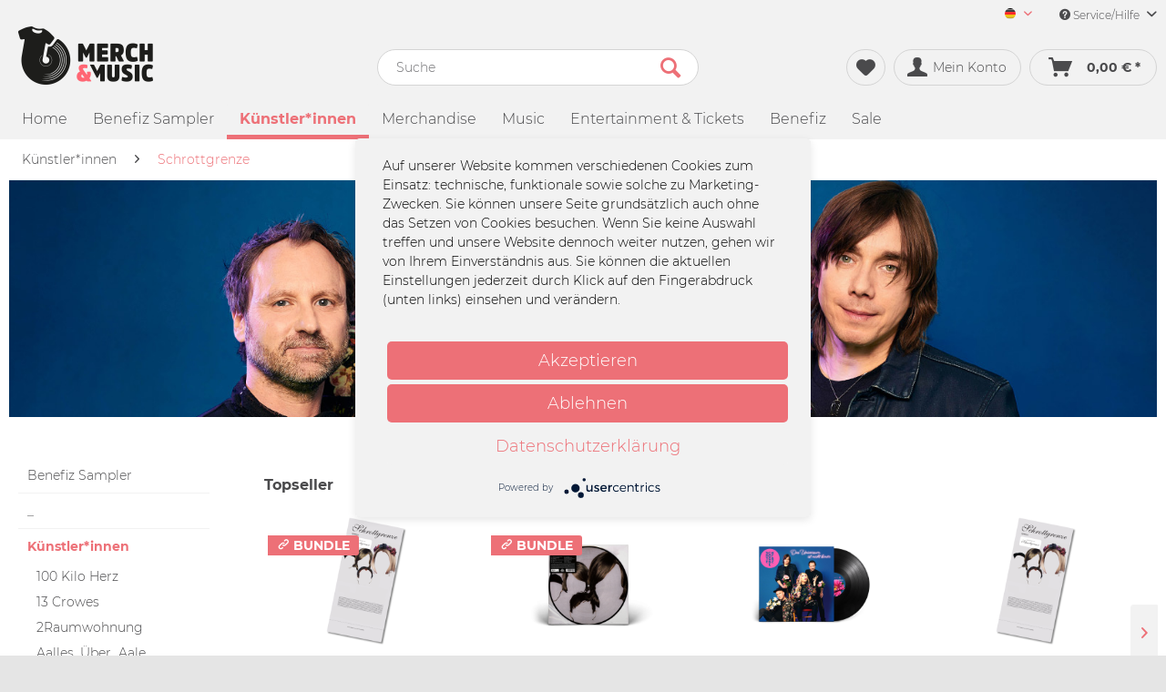

--- FILE ---
content_type: text/html; charset=UTF-8
request_url: https://merchandmusic.de/kuenstler-innen/schrottgrenze/
body_size: 15769
content:
<!DOCTYPE html> <html class="no-js" lang="de" itemscope="itemscope" itemtype="https://schema.org/WebPage"> <head> <meta charset="utf-8"> <link rel="preconnect" href="//privacy-proxy.usercentrics.eu"> <link rel="preload" href="//privacy-proxy.usercentrics.eu/latest/uc-block.bundle.js" as="script"> <meta name="author" content="" /> <meta name="robots" content="index,follow" /> <meta name="revisit-after" content="15 days" /> <meta name="keywords" content="" /> <meta name="description" content="" /> <meta property="og:type" content="product.group" /> <meta property="og:site_name" content="Merch&amp;Music" /> <meta property="og:title" content="Schrottgrenze" /> <meta property="og:description" content="" /> <meta name="twitter:card" content="product" /> <meta name="twitter:site" content="Merch&amp;Music" /> <meta name="twitter:title" content="Schrottgrenze" /> <meta name="twitter:description" content="" /> <meta property="og:image" content="https://d1lhyycl5p8pom.cloudfront.net/media/image/15/f7/7a/23-SOTT-katheader-v1.jpg" /> <meta name="twitter:image" content="https://d1lhyycl5p8pom.cloudfront.net/media/image/15/f7/7a/23-SOTT-katheader-v1.jpg" /> <meta itemprop="copyrightHolder" content="Merch&amp;Music" /> <meta itemprop="copyrightYear" content="2014" /> <meta itemprop="isFamilyFriendly" content="True" /> <meta itemprop="image" content="https://d1lhyycl5p8pom.cloudfront.net/media/image/23/ac/0f/image-1.png" /> <meta name="viewport" content="width=device-width, initial-scale=1.0"> <meta name="mobile-web-app-capable" content="yes"> <meta name="apple-mobile-web-app-title" content="Merch&amp;Music"> <meta name="apple-mobile-web-app-capable" content="yes"> <meta name="apple-mobile-web-app-status-bar-style" content="default"> <link rel="alternate" hreflang="de-DE" href="https://merchandmusic.de/kuenstler-innen/schrottgrenze/" /> <link rel="alternate" hreflang="en-GB" href="https://merchandmusic.de/en/artists/schrottgrenze/" /> <link rel="apple-touch-icon-precomposed" href="https://d1lhyycl5p8pom.cloudfront.net/media/image/e6/4c/84/apple-touch-icon.png"> <link rel="shortcut icon" href="https://d1lhyycl5p8pom.cloudfront.net/media/image/9e/6b/a6/image-2.png"> <meta name="msapplication-navbutton-color" content="#ed7077" /> <meta name="application-name" content="Merch&amp;Music" /> <meta name="msapplication-starturl" content="https://merchandmusic.de/" /> <meta name="msapplication-window" content="width=1024;height=768" /> <meta name="msapplication-TileImage" content="https://d1lhyycl5p8pom.cloudfront.net/media/image/e6/4c/84/apple-touch-icon.png"> <meta name="msapplication-TileColor" content="#ed7077"> <meta name="theme-color" content="#ed7077" /> <link rel="canonical" href="https://merchandmusic.de/kuenstler-innen/schrottgrenze/"/> <link rel="next" href="https://merchandmusic.de/kuenstler-innen/schrottgrenze/?p=2"> <title itemprop="name">Schrottgrenze | Künstler*innen | Merch&amp;Music</title> <link href="/web/cache/1767714051_ce4731ac78863584421a521715c0d0f7.css" media="all" rel="stylesheet" type="text/css" />  <script type="application/javascript" src="https://app.usercentrics.eu/latest/main.js" id="gnzMbdJG"></script> <script type="application/javascript" src="https://privacy-proxy.usercentrics.eu/latest/uc-block.bundle.js"></script>   <script type="text/plain" data-usercentrics="Google Tag Manager">
(function(w,d,s,l,i){w[l]=w[l]||[];w[l].push({'gtm.start':
new Date().getTime(),event:'gtm.js'});var f=d.getElementsByTagName(s)[0],
j=d.createElement(s),dl=l!='dataLayer'?'&l='+l:'';j.async=true;j.src=
'https://www.googletagmanager.com/gtm.js?id='+i+dl;f.parentNode.insertBefore(j,f);
})(window,document,'script','dataLayer','GTM-T8CH26G');
</script>  </head> <body class="is--ctl-listing is--act-index" > <input type="hidden" id="jsLoadMethod" value="async"> <div class="page-wrap"> <noscript class="noscript-main"> <div class="alert is--warning"> <div class="alert--icon"> <i class="icon--element icon--warning"></i> </div> <div class="alert--content"> Um Merch&amp;Music in vollem Umfang nutzen zu k&ouml;nnen, empfehlen wir Ihnen Javascript in Ihrem Browser zu aktiveren. </div> </div> </noscript> <header class="header-main"> <div class="top-bar"> <div class="container block-group"> <nav class="top-bar--navigation block" role="menubar"> <div class="top-bar--language navigation--entry" role="menuitem">  <div class="top-bar--language navigation--entry"> <form method="post" class="language--form"> <div class="field--select"> <div class="language--flag de_DE">Merch&Music Deutsch</div> <div class="select-field"> <select name="__shop" class="language--select" data-auto-submit="true" aria-label="Sprache auswählen / Select language"> <option value="1" selected="selected"> Merch&Music Deutsch </option> <option value="2" > Merch&Music English </option> </select> <i class="icon--mc-collapse" aria-hidden="true"></i> </div> <input type="hidden" name="__redirect" value="1"> </div> </form> </div>  </div> <div class="navigation--entry entry--service has--drop-down" role="menuitem" aria-haspopup="true" data-drop-down-menu="true"> <i class="icon--service" aria-hidden="true"></i> Service/Hilfe <i class="icon--mc-collapse-service" aria-hidden="true"></i> <ul class="service--list is--rounded" role="menu"> <li class="service--entry" role="menuitem"> <a class="service--link" href="https://merchcowboy.zendesk.com/hc" title="FAQ" target="_blank" rel="nofollow noopener"> FAQ </a> </li> <li class="service--entry" role="menuitem"> <a class="service--link" href="https://merchandmusic.de/ruecksendung" title="Rücksendung" > Rücksendung </a> </li> </ul> </div> </nav> </div> </div> <div class="container header--navigation"> <div class="logo-main block-group" role="banner"> <div class="logo--shop block"> <a class="logo--link" href="https://merchandmusic.de/" title="Merch&amp;Music - zur Startseite wechseln"> <picture> <source srcset="https://d1lhyycl5p8pom.cloudfront.net/media/image/23/ac/0f/image-1.png" media="(min-width: 78.75em)"> <source srcset="https://d1lhyycl5p8pom.cloudfront.net/media/image/23/ac/0f/image-1.png" media="(min-width: 64em)"> <source srcset="https://d1lhyycl5p8pom.cloudfront.net/media/image/23/ac/0f/image-1.png" media="(min-width: 48em)"> <img srcset="https://d1lhyycl5p8pom.cloudfront.net/media/image/23/ac/0f/image-1.png" alt="Merch&amp;Music - zur Startseite wechseln" /> </picture> </a> </div> </div> <nav class="shop--navigation block-group"> <ul class="navigation--list block-group" role="menubar"> <li class="navigation--entry entry--menu-left" role="menuitem"> <a class="entry--link entry--trigger btn is--icon-left" href="#offcanvas--left" data-offcanvas="true" data-offCanvasSelector=".sidebar-main"> <i class="icon--menu" aria-hidden="true"></i> Menü </a> </li> <li class="navigation--entry entry--search" role="menuitem" data-search="true" aria-haspopup="true" data-minLength="3"> <a class="btn entry--link entry--trigger" href="#show-hide--search" title="Suche anzeigen / schließen" aria-label="Suche anzeigen / schließen"> <i class="icon--search" aria-hidden="true"></i> <span class="search--display"> Suchen </span> </a> <form action="/search" method="get" class="main-search--form"> <input type="search" name="sSearch" aria-label="Suche" class="main-search--field" autocomplete="off" autocapitalize="off" placeholder="Suche" maxlength="30" /> <button type="submit" class="main-search--button" aria-label="Suchen"> <i class="icon--search" aria-hidden="true"></i> <span class="main-search--text">Suchen</span> </button> <div class="form--ajax-loader">&nbsp;</div> </form> <div class="main-search--results"></div> </li>  <li class="navigation--entry entry--notepad" role="menuitem"> <a href="https://merchandmusic.de/note" title="Merkzettel" aria-label="Merkzettel" class="btn"> <i class="icon--heart" aria-hidden="true"></i> </a> </li> <li class="navigation--entry entry--account with-slt" role="menuitem" data-offcanvas="true" data-offCanvasSelector=".account--dropdown-navigation"> <a href="https://merchandmusic.de/account" title="Mein Konto" aria-label="Mein Konto" class="btn is--icon-left entry--link account--link"> <i class="icon--account" aria-hidden="true"></i> <span class="account--display"> Mein Konto </span> </a> <div class="account--dropdown-navigation"> <div class="navigation--smartphone"> <div class="entry--close-off-canvas"> <a href="#close-account-menu" class="account--close-off-canvas" title="Menü schließen"> Menü schließen <i class="icon--arrow-right" aria-hidden="true"></i> </a> </div> </div> <div class="account--menu is--rounded is--personalized"> <span class="navigation--headline"> Mein Konto </span> <div class="account--menu-container"> <ul class="sidebar--navigation navigation--list is--level0 show--active-items"> <li class="navigation--entry"> <span class="navigation--signin"> <a href="https://merchandmusic.de/account#hide-registration" class="blocked--link btn is--primary navigation--signin-btn" data-collapseTarget="#registration" data-action="close"> Jetzt anmelden </a> <span class="navigation--register"> oder <a href="https://merchandmusic.de/account#show-registration" class="blocked--link" data-collapseTarget="#registration" data-action="open"> registrieren </a> </span> </span> </li> <li class="navigation--entry"> <a href="https://merchandmusic.de/account" title="Übersicht" class="navigation--link"> Übersicht </a> </li> <li class="navigation--entry"> <a href="https://merchandmusic.de/account/profile" title="Persönliche Daten" class="navigation--link" rel="nofollow"> Persönliche Daten </a> </li> <li class="navigation--entry"> <a href="https://merchandmusic.de/address/index/sidebar/" title="Adressen" class="navigation--link" rel="nofollow"> Adressen </a> </li> <li class="navigation--entry"> <a href="https://merchandmusic.de/account/payment" title="Zahlungsarten" class="navigation--link" rel="nofollow"> Zahlungsarten </a> </li> <li class="navigation--entry"> <a href="https://merchandmusic.de/account/orders" title="Bestellungen" class="navigation--link" rel="nofollow"> Bestellungen </a> </li> <li class="navigation--entry"> <a href="https://merchandmusic.de/account/downloads" title="Sofortdownloads" class="navigation--link" rel="nofollow"> Sofortdownloads </a> </li> <li class="navigation--entry"> <a href="https://merchandmusic.de/note" title="Merkzettel" class="navigation--link" rel="nofollow"> Merkzettel </a> </li> </ul> </div> </div> </div> </li> <li class="navigation--entry entry--cart" role="menuitem"> <a class="btn is--icon-left cart--link" href="https://merchandmusic.de/checkout/cart" title="Warenkorb" aria-label="Warenkorb"> <span class="cart--display"> Warenkorb </span> <span class="badge is--primary is--minimal cart--quantity is--hidden">0</span> <i class="icon--basket" aria-hidden="true"></i> <span class="cart--amount"> 0,00&nbsp;&euro; * </span> </a> <div class="ajax-loader">&nbsp;</div> </li>  </ul> </nav> <div class="container--ajax-cart" data-collapse-cart="true" data-displayMode="offcanvas"></div> </div> </header> <nav class="navigation-main"> <div class="container" data-menu-scroller="true" data-listSelector=".navigation--list.container" data-viewPortSelector=".navigation--list-wrapper"> <div class="navigation--list-wrapper"> <ul class="navigation--list container" role="menubar" itemscope="itemscope" itemtype="https://schema.org/SiteNavigationElement"> <li class="navigation--entry is--home" role="menuitem"><a class="navigation--link is--first" href="https://merchandmusic.de/" title="Home" aria-label="Home" itemprop="url"><span itemprop="name">Home</span></a></li><li class="navigation--entry" role="menuitem"><a class="navigation--link" href="https://merchandmusic.de/benefiz-sampler/" title="Benefiz Sampler" aria-label="Benefiz Sampler" itemprop="url"><span itemprop="name">Benefiz Sampler</span></a></li><li class="navigation--entry is--active" role="menuitem"><a class="navigation--link is--active" href="https://merchandmusic.de/kuenstler-innen/" title="Künstler*innen" aria-label="Künstler*innen" itemprop="url"><span itemprop="name">Künstler*innen</span></a></li><li class="navigation--entry" role="menuitem"><a class="navigation--link" href="https://merchandmusic.de/merchandise/" title="Merchandise" aria-label="Merchandise" itemprop="url"><span itemprop="name">Merchandise</span></a></li><li class="navigation--entry" role="menuitem"><a class="navigation--link" href="https://merchandmusic.de/music/" title="Music" aria-label="Music" itemprop="url"><span itemprop="name">Music</span></a></li><li class="navigation--entry" role="menuitem"><a class="navigation--link" href="https://merchandmusic.de/entertainment-tickets/" title="Entertainment & Tickets" aria-label="Entertainment & Tickets" itemprop="url"><span itemprop="name">Entertainment & Tickets</span></a></li><li class="navigation--entry" role="menuitem"><a class="navigation--link" href="https://merchandmusic.de/benefiz/" title="Benefiz" aria-label="Benefiz" itemprop="url"><span itemprop="name">Benefiz</span></a></li><li class="navigation--entry" role="menuitem"><a class="navigation--link" href="https://merchandmusic.de/sale/" title="Sale" aria-label="Sale" itemprop="url"><span itemprop="name">Sale</span></a></li> </ul> </div> </div> </nav> <section class=" content-main container block-group"> <nav class="content--breadcrumb block"> <ul class="breadcrumb--list" role="menu" itemscope itemtype="https://schema.org/BreadcrumbList"> <li role="menuitem" class="breadcrumb--entry" itemprop="itemListElement" itemscope itemtype="https://schema.org/ListItem"> <a class="breadcrumb--link" href="https://merchandmusic.de/kuenstler-innen/" title="Künstler*innen" itemprop="item"> <link itemprop="url" href="https://merchandmusic.de/kuenstler-innen/"/> <span class="breadcrumb--title" itemprop="name">Künstler*innen</span> </a> <meta itemprop="position" content="0"/> </li> <li role="none" class="breadcrumb--separator"> <i class="icon--arrow-right" aria-hidden="true"></i> </li> <li role="menuitem" class="breadcrumb--entry is--active" itemprop="itemListElement" itemscope itemtype="https://schema.org/ListItem"> <a class="breadcrumb--link" href="https://merchandmusic.de/kuenstler-innen/schrottgrenze/" title="Schrottgrenze" itemprop="item"> <link itemprop="url" href="https://merchandmusic.de/kuenstler-innen/schrottgrenze/"/> <span class="breadcrumb--title" itemprop="name">Schrottgrenze</span> </a> <meta itemprop="position" content="1"/> </li> </ul> </nav> <div class="category-image" style="background-image: url('https://d1lhyycl5p8pom.cloudfront.net/media/image/15/f7/7a/23-SOTT-katheader-v1.jpg')"></div> <div class="content-main--inner"> <aside class="sidebar-main off-canvas"> <div class="navigation--smartphone"> <ul class="navigation--list "> <li class="navigation--entry entry--close-off-canvas"> <a href="#close-categories-menu" title="Menü schließen" class="navigation--link"> Menü schließen <i class="icon--arrow-right" aria-hidden="true"></i> </a> </li> </ul> <div class="mobile--switches">  <div class="top-bar--language navigation--entry"> <form method="post" class="language--form"> <div class="field--select"> <div class="language--flag de_DE">Merch&Music Deutsch</div> <div class="select-field"> <select name="__shop" class="language--select" data-auto-submit="true" aria-label="Sprache auswählen / Select language"> <option value="1" selected="selected"> Merch&Music Deutsch </option> <option value="2" > Merch&Music English </option> </select> <i class="icon--mc-collapse" aria-hidden="true"></i> </div> <input type="hidden" name="__redirect" value="1"> </div> </form> </div>  </div> </div> <div class="sidebar--categories-wrapper" data-subcategory-nav="true" data-mainCategoryId="4" data-categoryId="1518" data-fetchUrl="/widgets/listing/getCategory/categoryId/1518"> <div class="categories--headline navigation--headline"> Kategorien </div> <div class="sidebar--categories-navigation"> <ul class="sidebar--navigation categories--navigation navigation--list is--drop-down is--level0 is--rounded" role="menu"> <li class="navigation--entry" role="menuitem"> <a class="navigation--link" href="https://merchandmusic.de/benefiz-sampler/" data-categoryId="1513" data-fetchUrl="/widgets/listing/getCategory/categoryId/1513" title="Benefiz Sampler" > Benefiz Sampler </a> </li> <li class="navigation--entry" role="menuitem"> <a class="navigation--link" href="https://merchandmusic.de/cat/index/sCategory/829" data-categoryId="829" data-fetchUrl="/widgets/listing/getCategory/categoryId/829" title="_" > _ </a> </li> <li class="navigation--entry is--active has--sub-categories has--sub-children" role="menuitem"> <a class="navigation--link is--active has--sub-categories link--go-forward" href="https://merchandmusic.de/kuenstler-innen/" data-categoryId="9" data-fetchUrl="/widgets/listing/getCategory/categoryId/9" title="Künstler*innen" > Künstler*innen <span class="is--icon-right"> <i class="icon--arrow-right" aria-hidden="true"></i> </span> </a> <ul class="sidebar--navigation categories--navigation navigation--list is--level1 is--rounded" role="menu"> <li class="navigation--entry has--sub-children" role="menuitem"> <a class="navigation--link link--go-forward" href="https://merchandmusic.de/kuenstler-innen/100-kilo-herz/" data-categoryId="2080" data-fetchUrl="/widgets/listing/getCategory/categoryId/2080" title="100 Kilo Herz" > 100 Kilo Herz <span class="is--icon-right"> <i class="icon--arrow-right" aria-hidden="true"></i> </span> </a> </li> <li class="navigation--entry has--sub-children" role="menuitem"> <a class="navigation--link link--go-forward" href="https://merchandmusic.de/kuenstler-innen/13-crowes/" data-categoryId="773" data-fetchUrl="/widgets/listing/getCategory/categoryId/773" title="13 Crowes" > 13 Crowes <span class="is--icon-right"> <i class="icon--arrow-right" aria-hidden="true"></i> </span> </a> </li> <li class="navigation--entry has--sub-children" role="menuitem"> <a class="navigation--link link--go-forward" href="https://merchandmusic.de/kuenstler-innen/2raumwohnung/" data-categoryId="663" data-fetchUrl="/widgets/listing/getCategory/categoryId/663" title="2Raumwohnung" > 2Raumwohnung <span class="is--icon-right"> <i class="icon--arrow-right" aria-hidden="true"></i> </span> </a> </li> <li class="navigation--entry has--sub-children" role="menuitem"> <a class="navigation--link link--go-forward" href="https://merchandmusic.de/kuenstler-innen/aalles-ueber-aale/" data-categoryId="660" data-fetchUrl="/widgets/listing/getCategory/categoryId/660" title="Aalles_Über_Aale" > Aalles_Über_Aale <span class="is--icon-right"> <i class="icon--arrow-right" aria-hidden="true"></i> </span> </a> </li> <li class="navigation--entry has--sub-children" role="menuitem"> <a class="navigation--link link--go-forward" href="https://merchandmusic.de/kuenstler-innen/abramowicz/" data-categoryId="784" data-fetchUrl="/widgets/listing/getCategory/categoryId/784" title="Abramowicz" > Abramowicz <span class="is--icon-right"> <i class="icon--arrow-right" aria-hidden="true"></i> </span> </a> </li> <li class="navigation--entry has--sub-children" role="menuitem"> <a class="navigation--link link--go-forward" href="https://merchandmusic.de/kuenstler-innen/adriakustik-festival/" data-categoryId="685" data-fetchUrl="/widgets/listing/getCategory/categoryId/685" title="adriAkustik Festival" > adriAkustik Festival <span class="is--icon-right"> <i class="icon--arrow-right" aria-hidden="true"></i> </span> </a> </li> <li class="navigation--entry has--sub-children" role="menuitem"> <a class="navigation--link link--go-forward" href="https://merchandmusic.de/kuenstler-innen/alex-mofa-gang/" data-categoryId="1876" data-fetchUrl="/widgets/listing/getCategory/categoryId/1876" title="Alex Mofa Gang" > Alex Mofa Gang <span class="is--icon-right"> <i class="icon--arrow-right" aria-hidden="true"></i> </span> </a> </li> <li class="navigation--entry has--sub-children" role="menuitem"> <a class="navigation--link link--go-forward" href="https://merchandmusic.de/kuenstler-innen/anorak./" data-categoryId="775" data-fetchUrl="/widgets/listing/getCategory/categoryId/775" title="Anorak." > Anorak. <span class="is--icon-right"> <i class="icon--arrow-right" aria-hidden="true"></i> </span> </a> </li> <li class="navigation--entry has--sub-children" role="menuitem"> <a class="navigation--link link--go-forward" href="https://merchandmusic.de/kuenstler-innen/apologies-i-have-none/" data-categoryId="806" data-fetchUrl="/widgets/listing/getCategory/categoryId/806" title="Apologies I Have None" > Apologies I Have None <span class="is--icon-right"> <i class="icon--arrow-right" aria-hidden="true"></i> </span> </a> </li> <li class="navigation--entry has--sub-children" role="menuitem"> <a class="navigation--link link--go-forward" href="https://merchandmusic.de/kuenstler-innen/atem/" data-categoryId="1621" data-fetchUrl="/widgets/listing/getCategory/categoryId/1621" title="Atem" > Atem <span class="is--icon-right"> <i class="icon--arrow-right" aria-hidden="true"></i> </span> </a> </li> <li class="navigation--entry has--sub-children" role="menuitem"> <a class="navigation--link link--go-forward" href="https://merchandmusic.de/kuenstler-innen/a-wilhelm-scream/" data-categoryId="1479" data-fetchUrl="/widgets/listing/getCategory/categoryId/1479" title="A Wilhelm Scream" > A Wilhelm Scream <span class="is--icon-right"> <i class="icon--arrow-right" aria-hidden="true"></i> </span> </a> </li> <li class="navigation--entry" role="menuitem"> <a class="navigation--link" href="https://merchandmusic.de/kuenstler-innen/bap/" data-categoryId="2199" data-fetchUrl="/widgets/listing/getCategory/categoryId/2199" title="BAP" > BAP </a> </li> <li class="navigation--entry has--sub-children" role="menuitem"> <a class="navigation--link link--go-forward" href="https://merchandmusic.de/kuenstler-innen/booz/" data-categoryId="1904" data-fetchUrl="/widgets/listing/getCategory/categoryId/1904" title="Booz" > Booz <span class="is--icon-right"> <i class="icon--arrow-right" aria-hidden="true"></i> </span> </a> </li> <li class="navigation--entry" role="menuitem"> <a class="navigation--link" href="https://merchandmusic.de/kuenstler-innen/buster-shuffle/" data-categoryId="2061" data-fetchUrl="/widgets/listing/getCategory/categoryId/2061" title="Buster Shuffle" > Buster Shuffle </a> </li> <li class="navigation--entry" role="menuitem"> <a class="navigation--link" href="https://merchandmusic.de/kuenstler-innen/broilers/" data-categoryId="1522" data-fetchUrl="/widgets/listing/getCategory/categoryId/1522" title="Broilers" > Broilers </a> </li> <li class="navigation--entry" role="menuitem"> <a class="navigation--link" href="https://merchandmusic.de/kuenstler-innen/buelent-ceylan/" data-categoryId="2342" data-fetchUrl="/widgets/listing/getCategory/categoryId/2342" title="Bülent Ceylan" > Bülent Ceylan </a> </li> <li class="navigation--entry has--sub-children" role="menuitem"> <a class="navigation--link link--go-forward" href="https://merchandmusic.de/kuenstler-innen/cadet-carter/" data-categoryId="808" data-fetchUrl="/widgets/listing/getCategory/categoryId/808" title="Cadet Carter" > Cadet Carter <span class="is--icon-right"> <i class="icon--arrow-right" aria-hidden="true"></i> </span> </a> </li> <li class="navigation--entry has--sub-children" role="menuitem"> <a class="navigation--link link--go-forward" href="https://merchandmusic.de/kuenstler-innen/catapults/" data-categoryId="811" data-fetchUrl="/widgets/listing/getCategory/categoryId/811" title="Catapults" > Catapults <span class="is--icon-right"> <i class="icon--arrow-right" aria-hidden="true"></i> </span> </a> </li> <li class="navigation--entry has--sub-children" role="menuitem"> <a class="navigation--link link--go-forward" href="https://merchandmusic.de/kuenstler-innen/chris-tall/" data-categoryId="377" data-fetchUrl="/widgets/listing/getCategory/categoryId/377" title="Chris Tall" > Chris Tall <span class="is--icon-right"> <i class="icon--arrow-right" aria-hidden="true"></i> </span> </a> </li> <li class="navigation--entry has--sub-children" role="menuitem"> <a class="navigation--link link--go-forward" href="https://merchandmusic.de/kuenstler-innen/christian-steiffen/" data-categoryId="29" data-fetchUrl="/widgets/listing/getCategory/categoryId/29" title="Christian Steiffen" > Christian Steiffen <span class="is--icon-right"> <i class="icon--arrow-right" aria-hidden="true"></i> </span> </a> </li> <li class="navigation--entry has--sub-children" role="menuitem"> <a class="navigation--link link--go-forward" href="https://merchandmusic.de/kuenstler-innen/christin-nichols/" data-categoryId="1888" data-fetchUrl="/widgets/listing/getCategory/categoryId/1888" title="Christin Nichols" > Christin Nichols <span class="is--icon-right"> <i class="icon--arrow-right" aria-hidden="true"></i> </span> </a> </li> <li class="navigation--entry has--sub-children" role="menuitem"> <a class="navigation--link link--go-forward" href="https://merchandmusic.de/kuenstler-innen/cntct-boutique/" data-categoryId="2147" data-fetchUrl="/widgets/listing/getCategory/categoryId/2147" title="CNTCT Boutique" > CNTCT Boutique <span class="is--icon-right"> <i class="icon--arrow-right" aria-hidden="true"></i> </span> </a> </li> <li class="navigation--entry has--sub-children" role="menuitem"> <a class="navigation--link link--go-forward" href="https://merchandmusic.de/kuenstler-innen/cold-years/" data-categoryId="817" data-fetchUrl="/widgets/listing/getCategory/categoryId/817" title="Cold Years" > Cold Years <span class="is--icon-right"> <i class="icon--arrow-right" aria-hidden="true"></i> </span> </a> </li> <li class="navigation--entry has--sub-children" role="menuitem"> <a class="navigation--link link--go-forward" href="https://merchandmusic.de/kuenstler-innen/coppersky/" data-categoryId="819" data-fetchUrl="/widgets/listing/getCategory/categoryId/819" title="Coppersky" > Coppersky <span class="is--icon-right"> <i class="icon--arrow-right" aria-hidden="true"></i> </span> </a> </li> <li class="navigation--entry has--sub-children" role="menuitem"> <a class="navigation--link link--go-forward" href="https://merchandmusic.de/kuenstler-innen/cryssis/" data-categoryId="667" data-fetchUrl="/widgets/listing/getCategory/categoryId/667" title="Cryssis" > Cryssis <span class="is--icon-right"> <i class="icon--arrow-right" aria-hidden="true"></i> </span> </a> </li> <li class="navigation--entry has--sub-children" role="menuitem"> <a class="navigation--link link--go-forward" href="https://merchandmusic.de/kuenstler-innen/curse/" data-categoryId="1935" data-fetchUrl="/widgets/listing/getCategory/categoryId/1935" title="Curse" > Curse <span class="is--icon-right"> <i class="icon--arrow-right" aria-hidden="true"></i> </span> </a> </li> <li class="navigation--entry has--sub-children" role="menuitem"> <a class="navigation--link link--go-forward" href="https://merchandmusic.de/kuenstler-innen/das-pack/" data-categoryId="1494" data-fetchUrl="/widgets/listing/getCategory/categoryId/1494" title="Das Pack" > Das Pack <span class="is--icon-right"> <i class="icon--arrow-right" aria-hidden="true"></i> </span> </a> </li> <li class="navigation--entry has--sub-children" role="menuitem"> <a class="navigation--link link--go-forward" href="https://merchandmusic.de/kuenstler-innen/der-butterwegge/" data-categoryId="1860" data-fetchUrl="/widgets/listing/getCategory/categoryId/1860" title="Der Butterwegge" > Der Butterwegge <span class="is--icon-right"> <i class="icon--arrow-right" aria-hidden="true"></i> </span> </a> </li> <li class="navigation--entry has--sub-children" role="menuitem"> <a class="navigation--link link--go-forward" href="https://merchandmusic.de/kuenstler-innen/deine-cousine/" data-categoryId="1517" data-fetchUrl="/widgets/listing/getCategory/categoryId/1517" title="Deine Cousine" > Deine Cousine <span class="is--icon-right"> <i class="icon--arrow-right" aria-hidden="true"></i> </span> </a> </li> <li class="navigation--entry has--sub-children" role="menuitem"> <a class="navigation--link link--go-forward" href="https://merchandmusic.de/kuenstler-innen/desasterkids/" data-categoryId="821" data-fetchUrl="/widgets/listing/getCategory/categoryId/821" title="Desasterkids" > Desasterkids <span class="is--icon-right"> <i class="icon--arrow-right" aria-hidden="true"></i> </span> </a> </li> <li class="navigation--entry has--sub-children" role="menuitem"> <a class="navigation--link link--go-forward" href="https://merchandmusic.de/kuenstler-innen/devil-may-care/" data-categoryId="823" data-fetchUrl="/widgets/listing/getCategory/categoryId/823" title="Devil May Care" > Devil May Care <span class="is--icon-right"> <i class="icon--arrow-right" aria-hidden="true"></i> </span> </a> </li> <li class="navigation--entry" role="menuitem"> <a class="navigation--link" href="https://merchandmusic.de/kuenstler-innen/die-toten-hosen/" data-categoryId="1523" data-fetchUrl="/widgets/listing/getCategory/categoryId/1523" title="Die Toten Hosen" > Die Toten Hosen </a> </li> <li class="navigation--entry has--sub-children" role="menuitem"> <a class="navigation--link link--go-forward" href="https://merchandmusic.de/kuenstler-innen/donots/" data-categoryId="1119" data-fetchUrl="/widgets/listing/getCategory/categoryId/1119" title="Donots" > Donots <span class="is--icon-right"> <i class="icon--arrow-right" aria-hidden="true"></i> </span> </a> </li> <li class="navigation--entry" role="menuitem"> <a class="navigation--link" href="https://merchandmusic.de/kuenstler-innen/dueja/" data-categoryId="2097" data-fetchUrl="/widgets/listing/getCategory/categoryId/2097" title="DUEJA" > DUEJA </a> </li> <li class="navigation--entry has--sub-children" role="menuitem"> <a class="navigation--link link--go-forward" href="https://merchandmusic.de/kuenstler-innen/eamon-mcgrath/" data-categoryId="825" data-fetchUrl="/widgets/listing/getCategory/categoryId/825" title="Eamon McGrath" > Eamon McGrath <span class="is--icon-right"> <i class="icon--arrow-right" aria-hidden="true"></i> </span> </a> </li> <li class="navigation--entry has--sub-children" role="menuitem"> <a class="navigation--link link--go-forward" href="https://merchandmusic.de/kuenstler-innen/eisern-ehrenfeld/" data-categoryId="1699" data-fetchUrl="/widgets/listing/getCategory/categoryId/1699" title="Eisern Ehrenfeld " > Eisern Ehrenfeld <span class="is--icon-right"> <i class="icon--arrow-right" aria-hidden="true"></i> </span> </a> </li> <li class="navigation--entry has--sub-children" role="menuitem"> <a class="navigation--link link--go-forward" href="https://merchandmusic.de/kuenstler-innen/engst/" data-categoryId="2098" data-fetchUrl="/widgets/listing/getCategory/categoryId/2098" title="ENGST" > ENGST <span class="is--icon-right"> <i class="icon--arrow-right" aria-hidden="true"></i> </span> </a> </li> <li class="navigation--entry" role="menuitem"> <a class="navigation--link" href="https://merchandmusic.de/kuenstler-innen/erection/" data-categoryId="2340" data-fetchUrl="/widgets/listing/getCategory/categoryId/2340" title="Erection" > Erection </a> </li> <li class="navigation--entry has--sub-children" role="menuitem"> <a class="navigation--link link--go-forward" href="https://merchandmusic.de/kuenstler-innen/erykah-badu/" data-categoryId="1613" data-fetchUrl="/widgets/listing/getCategory/categoryId/1613" title="Erykah Badu" > Erykah Badu <span class="is--icon-right"> <i class="icon--arrow-right" aria-hidden="true"></i> </span> </a> </li> <li class="navigation--entry has--sub-children" role="menuitem"> <a class="navigation--link link--go-forward" href="https://merchandmusic.de/kuenstler-innen/eskalation/" data-categoryId="827" data-fetchUrl="/widgets/listing/getCategory/categoryId/827" title="Eskalation" > Eskalation <span class="is--icon-right"> <i class="icon--arrow-right" aria-hidden="true"></i> </span> </a> </li> <li class="navigation--entry has--sub-children" role="menuitem"> <a class="navigation--link link--go-forward" href="https://merchandmusic.de/kuenstler-innen/elbriot/" data-categoryId="1349" data-fetchUrl="/widgets/listing/getCategory/categoryId/1349" title="Elbriot" > Elbriot <span class="is--icon-right"> <i class="icon--arrow-right" aria-hidden="true"></i> </span> </a> </li> <li class="navigation--entry" role="menuitem"> <a class="navigation--link" href="https://merchandmusic.de/kuenstler-innen/farin-urlaub-racing-team/" data-categoryId="1514" data-fetchUrl="/widgets/listing/getCategory/categoryId/1514" title="Farin Urlaub Racing Team" > Farin Urlaub Racing Team </a> </li> <li class="navigation--entry" role="menuitem"> <a class="navigation--link" href="https://merchandmusic.de/kuenstler-innen/fiva/" data-categoryId="1521" data-fetchUrl="/widgets/listing/getCategory/categoryId/1521" title="Fiva" > Fiva </a> </li> <li class="navigation--entry has--sub-children" role="menuitem"> <a class="navigation--link link--go-forward" href="https://merchandmusic.de/kuenstler-innen/flash-forward/" data-categoryId="830" data-fetchUrl="/widgets/listing/getCategory/categoryId/830" title="Flash Forward" > Flash Forward <span class="is--icon-right"> <i class="icon--arrow-right" aria-hidden="true"></i> </span> </a> </li> <li class="navigation--entry has--sub-children" role="menuitem"> <a class="navigation--link link--go-forward" href="https://merchandmusic.de/kuenstler-innen/flatliners/" data-categoryId="836" data-fetchUrl="/widgets/listing/getCategory/categoryId/836" title="Flatliners" > Flatliners <span class="is--icon-right"> <i class="icon--arrow-right" aria-hidden="true"></i> </span> </a> </li> <li class="navigation--entry has--sub-children" role="menuitem"> <a class="navigation--link link--go-forward" href="https://merchandmusic.de/kuenstler-innen/flieder/" data-categoryId="2264" data-fetchUrl="/widgets/listing/getCategory/categoryId/2264" title="FLIEDER" > FLIEDER <span class="is--icon-right"> <i class="icon--arrow-right" aria-hidden="true"></i> </span> </a> </li> <li class="navigation--entry has--sub-children" role="menuitem"> <a class="navigation--link link--go-forward" href="https://merchandmusic.de/kuenstler-innen/fury-in-the-slaughterhouse/" data-categoryId="1330" data-fetchUrl="/widgets/listing/getCategory/categoryId/1330" title="Fury In The Slaughterhouse" > Fury In The Slaughterhouse <span class="is--icon-right"> <i class="icon--arrow-right" aria-hidden="true"></i> </span> </a> </li> <li class="navigation--entry has--sub-children" role="menuitem"> <a class="navigation--link link--go-forward" href="https://merchandmusic.de/kuenstler-innen/gentleman/" data-categoryId="1404" data-fetchUrl="/widgets/listing/getCategory/categoryId/1404" title="Gentleman" > Gentleman <span class="is--icon-right"> <i class="icon--arrow-right" aria-hidden="true"></i> </span> </a> </li> <li class="navigation--entry has--sub-children" role="menuitem"> <a class="navigation--link link--go-forward" href="https://merchandmusic.de/kuenstler-innen/great-collapse/" data-categoryId="838" data-fetchUrl="/widgets/listing/getCategory/categoryId/838" title="Great Collapse" > Great Collapse <span class="is--icon-right"> <i class="icon--arrow-right" aria-hidden="true"></i> </span> </a> </li> <li class="navigation--entry has--sub-children" role="menuitem"> <a class="navigation--link link--go-forward" href="https://merchandmusic.de/kuenstler-innen/grossstadtgefluester/" data-categoryId="396" data-fetchUrl="/widgets/listing/getCategory/categoryId/396" title="Grossstadtgeflüster" > Grossstadtgeflüster <span class="is--icon-right"> <i class="icon--arrow-right" aria-hidden="true"></i> </span> </a> </li> <li class="navigation--entry has--sub-children" role="menuitem"> <a class="navigation--link link--go-forward" href="https://merchandmusic.de/kuenstler-innen/guano-apes/" data-categoryId="1664" data-fetchUrl="/widgets/listing/getCategory/categoryId/1664" title="Guano Apes" > Guano Apes <span class="is--icon-right"> <i class="icon--arrow-right" aria-hidden="true"></i> </span> </a> </li> <li class="navigation--entry has--sub-children" role="menuitem"> <a class="navigation--link link--go-forward" href="https://merchandmusic.de/kuenstler-innen/hal-johnson/" data-categoryId="840" data-fetchUrl="/widgets/listing/getCategory/categoryId/840" title="Hal Johnson" > Hal Johnson <span class="is--icon-right"> <i class="icon--arrow-right" aria-hidden="true"></i> </span> </a> </li> <li class="navigation--entry has--sub-children" role="menuitem"> <a class="navigation--link link--go-forward" href="https://merchandmusic.de/kuenstler-innen/h-blockx/" data-categoryId="1950" data-fetchUrl="/widgets/listing/getCategory/categoryId/1950" title="H-Blockx" > H-Blockx <span class="is--icon-right"> <i class="icon--arrow-right" aria-hidden="true"></i> </span> </a> </li> <li class="navigation--entry" role="menuitem"> <a class="navigation--link" href="https://merchandmusic.de/kuenstler-innen/heisskalt/" data-categoryId="1978" data-fetchUrl="/widgets/listing/getCategory/categoryId/1978" title="Heisskalt" > Heisskalt </a> </li> <li class="navigation--entry has--sub-children" role="menuitem"> <a class="navigation--link link--go-forward" href="https://merchandmusic.de/kuenstler-innen/hi-spencer/" data-categoryId="845" data-fetchUrl="/widgets/listing/getCategory/categoryId/845" title="Hi! Spencer" > Hi! Spencer <span class="is--icon-right"> <i class="icon--arrow-right" aria-hidden="true"></i> </span> </a> </li> <li class="navigation--entry has--sub-children" role="menuitem"> <a class="navigation--link link--go-forward" href="https://merchandmusic.de/kuenstler-innen/hot-water-music/" data-categoryId="850" data-fetchUrl="/widgets/listing/getCategory/categoryId/850" title="Hot Water Music" > Hot Water Music <span class="is--icon-right"> <i class="icon--arrow-right" aria-hidden="true"></i> </span> </a> </li> <li class="navigation--entry has--sub-children" role="menuitem"> <a class="navigation--link link--go-forward" href="https://merchandmusic.de/kuenstler-innen/hyenas/" data-categoryId="852" data-fetchUrl="/widgets/listing/getCategory/categoryId/852" title="HYENAS" > HYENAS <span class="is--icon-right"> <i class="icon--arrow-right" aria-hidden="true"></i> </span> </a> </li> <li class="navigation--entry has--sub-children" role="menuitem"> <a class="navigation--link link--go-forward" href="https://merchandmusic.de/kuenstler-innen/idle-class/" data-categoryId="854" data-fetchUrl="/widgets/listing/getCategory/categoryId/854" title="Idle Class" > Idle Class <span class="is--icon-right"> <i class="icon--arrow-right" aria-hidden="true"></i> </span> </a> </li> <li class="navigation--entry has--sub-children" role="menuitem"> <a class="navigation--link link--go-forward" href="https://merchandmusic.de/kuenstler-innen/itchy/" data-categoryId="31" data-fetchUrl="/widgets/listing/getCategory/categoryId/31" title="Itchy" > Itchy <span class="is--icon-right"> <i class="icon--arrow-right" aria-hidden="true"></i> </span> </a> </li> <li class="navigation--entry has--sub-children" role="menuitem"> <a class="navigation--link link--go-forward" href="https://merchandmusic.de/kuenstler-innen/jack-pott/" data-categoryId="2254" data-fetchUrl="/widgets/listing/getCategory/categoryId/2254" title="Jack Pott" > Jack Pott <span class="is--icon-right"> <i class="icon--arrow-right" aria-hidden="true"></i> </span> </a> </li> <li class="navigation--entry has--sub-children" role="menuitem"> <a class="navigation--link link--go-forward" href="https://merchandmusic.de/kuenstler-innen/jugglerz/" data-categoryId="1624" data-fetchUrl="/widgets/listing/getCategory/categoryId/1624" title="Jugglerz" > Jugglerz <span class="is--icon-right"> <i class="icon--arrow-right" aria-hidden="true"></i> </span> </a> </li> <li class="navigation--entry has--sub-children" role="menuitem"> <a class="navigation--link link--go-forward" href="https://merchandmusic.de/kuenstler-innen/jupiter-jones/" data-categoryId="1305" data-fetchUrl="/widgets/listing/getCategory/categoryId/1305" title="Jupiter Jones" > Jupiter Jones <span class="is--icon-right"> <i class="icon--arrow-right" aria-hidden="true"></i> </span> </a> </li> <li class="navigation--entry has--sub-children" role="menuitem"> <a class="navigation--link link--go-forward" href="https://merchandmusic.de/kuenstler-innen/kapelle-petra/" data-categoryId="1488" data-fetchUrl="/widgets/listing/getCategory/categoryId/1488" title="Kapelle Petra" > Kapelle Petra <span class="is--icon-right"> <i class="icon--arrow-right" aria-hidden="true"></i> </span> </a> </li> <li class="navigation--entry has--sub-children" role="menuitem"> <a class="navigation--link link--go-forward" href="https://merchandmusic.de/kuenstler-innen/kind-kaputt/" data-categoryId="856" data-fetchUrl="/widgets/listing/getCategory/categoryId/856" title="Kind Kaputt" > Kind Kaputt <span class="is--icon-right"> <i class="icon--arrow-right" aria-hidden="true"></i> </span> </a> </li> <li class="navigation--entry has--sub-children" role="menuitem"> <a class="navigation--link link--go-forward" href="https://merchandmusic.de/kuenstler-innen/kmpfsprt/" data-categoryId="860" data-fetchUrl="/widgets/listing/getCategory/categoryId/860" title="KMPFSPRT" > KMPFSPRT <span class="is--icon-right"> <i class="icon--arrow-right" aria-hidden="true"></i> </span> </a> </li> <li class="navigation--entry" role="menuitem"> <a class="navigation--link" href="https://merchandmusic.de/kuenstler-innen/kochkraft-durch-kma/" data-categoryId="1608" data-fetchUrl="/widgets/listing/getCategory/categoryId/1608" title="Kochkraft Durch KMA" > Kochkraft Durch KMA </a> </li> <li class="navigation--entry has--sub-children" role="menuitem"> <a class="navigation--link link--go-forward" href="https://merchandmusic.de/kuenstler-innen/krach-am-bach-festival/" data-categoryId="670" data-fetchUrl="/widgets/listing/getCategory/categoryId/670" title="Krach Am Bach Festival" > Krach Am Bach Festival <span class="is--icon-right"> <i class="icon--arrow-right" aria-hidden="true"></i> </span> </a> </li> <li class="navigation--entry has--sub-children" role="menuitem"> <a class="navigation--link link--go-forward" href="https://merchandmusic.de/kuenstler-innen/le-fly/" data-categoryId="1542" data-fetchUrl="/widgets/listing/getCategory/categoryId/1542" title="Le Fly" > Le Fly <span class="is--icon-right"> <i class="icon--arrow-right" aria-hidden="true"></i> </span> </a> </li> <li class="navigation--entry" role="menuitem"> <a class="navigation--link" href="https://merchandmusic.de/kuenstler-innen/leave-no-one-behind/" data-categoryId="1787" data-fetchUrl="/widgets/listing/getCategory/categoryId/1787" title="Leave No One Behind" > Leave No One Behind </a> </li> <li class="navigation--entry has--sub-children" role="menuitem"> <a class="navigation--link link--go-forward" href="https://merchandmusic.de/kuenstler-innen/liedfett/" data-categoryId="1133" data-fetchUrl="/widgets/listing/getCategory/categoryId/1133" title="Liedfett" > Liedfett <span class="is--icon-right"> <i class="icon--arrow-right" aria-hidden="true"></i> </span> </a> </li> <li class="navigation--entry has--sub-children" role="menuitem"> <a class="navigation--link link--go-forward" href="https://merchandmusic.de/kuenstler-innen/living-with-lions/" data-categoryId="864" data-fetchUrl="/widgets/listing/getCategory/categoryId/864" title="Living With Lions" > Living With Lions <span class="is--icon-right"> <i class="icon--arrow-right" aria-hidden="true"></i> </span> </a> </li> <li class="navigation--entry" role="menuitem"> <a class="navigation--link" href="https://merchandmusic.de/kuenstler-innen/lunax/" data-categoryId="2095" data-fetchUrl="/widgets/listing/getCategory/categoryId/2095" title="Lunax" > Lunax </a> </li> <li class="navigation--entry has--sub-children" role="menuitem"> <a class="navigation--link link--go-forward" href="https://merchandmusic.de/kuenstler-innen/madsen/" data-categoryId="59" data-fetchUrl="/widgets/listing/getCategory/categoryId/59" title="Madsen" > Madsen <span class="is--icon-right"> <i class="icon--arrow-right" aria-hidden="true"></i> </span> </a> </li> <li class="navigation--entry has--sub-children" role="menuitem"> <a class="navigation--link link--go-forward" href="https://merchandmusic.de/kuenstler-innen/march/" data-categoryId="907" data-fetchUrl="/widgets/listing/getCategory/categoryId/907" title="MARCH" > MARCH <span class="is--icon-right"> <i class="icon--arrow-right" aria-hidden="true"></i> </span> </a> </li> <li class="navigation--entry has--sub-children" role="menuitem"> <a class="navigation--link link--go-forward" href="https://merchandmusic.de/kuenstler-innen/mariybu/" data-categoryId="2275" data-fetchUrl="/widgets/listing/getCategory/categoryId/2275" title="Mariybu" > Mariybu <span class="is--icon-right"> <i class="icon--arrow-right" aria-hidden="true"></i> </span> </a> </li> <li class="navigation--entry" role="menuitem"> <a class="navigation--link" href="https://merchandmusic.de/kuenstler-innen/me-and-reas/" data-categoryId="1379" data-fetchUrl="/widgets/listing/getCategory/categoryId/1379" title="Me And Reas" > Me And Reas </a> </li> <li class="navigation--entry has--sub-children" role="menuitem"> <a class="navigation--link link--go-forward" href="https://merchandmusic.de/kuenstler-innen/merchcowboy/" data-categoryId="960" data-fetchUrl="/widgets/listing/getCategory/categoryId/960" title="Merchcowboy" > Merchcowboy <span class="is--icon-right"> <i class="icon--arrow-right" aria-hidden="true"></i> </span> </a> </li> <li class="navigation--entry has--sub-children" role="menuitem"> <a class="navigation--link link--go-forward" href="https://merchandmusic.de/kuenstler-innen/michael-krebs/" data-categoryId="979" data-fetchUrl="/widgets/listing/getCategory/categoryId/979" title="Michael Krebs" > Michael Krebs <span class="is--icon-right"> <i class="icon--arrow-right" aria-hidden="true"></i> </span> </a> </li> <li class="navigation--entry has--sub-children" role="menuitem"> <a class="navigation--link link--go-forward" href="https://merchandmusic.de/kuenstler-innen/michael-patrick-kelly/" data-categoryId="1604" data-fetchUrl="/widgets/listing/getCategory/categoryId/1604" title="Michael Patrick Kelly" > Michael Patrick Kelly <span class="is--icon-right"> <i class="icon--arrow-right" aria-hidden="true"></i> </span> </a> </li> <li class="navigation--entry has--sub-children" role="menuitem"> <a class="navigation--link link--go-forward" href="https://merchandmusic.de/kuenstler-innen/mighty-oaks/" data-categoryId="1982" data-fetchUrl="/widgets/listing/getCategory/categoryId/1982" title="Mighty Oaks" > Mighty Oaks <span class="is--icon-right"> <i class="icon--arrow-right" aria-hidden="true"></i> </span> </a> </li> <li class="navigation--entry has--sub-children" role="menuitem"> <a class="navigation--link link--go-forward" href="https://merchandmusic.de/kuenstler-innen/milliarden/" data-categoryId="33" data-fetchUrl="/widgets/listing/getCategory/categoryId/33" title="Milliarden" > Milliarden <span class="is--icon-right"> <i class="icon--arrow-right" aria-hidden="true"></i> </span> </a> </li> <li class="navigation--entry has--sub-children" role="menuitem"> <a class="navigation--link link--go-forward" href="https://merchandmusic.de/kuenstler-innen/monsters-of-liedermaching/" data-categoryId="65" data-fetchUrl="/widgets/listing/getCategory/categoryId/65" title="Monsters of Liedermaching" > Monsters of Liedermaching <span class="is--icon-right"> <i class="icon--arrow-right" aria-hidden="true"></i> </span> </a> </li> <li class="navigation--entry has--sub-children" role="menuitem"> <a class="navigation--link link--go-forward" href="https://merchandmusic.de/kuenstler-innen/montreal/" data-categoryId="21" data-fetchUrl="/widgets/listing/getCategory/categoryId/21" title="Montreal" > Montreal <span class="is--icon-right"> <i class="icon--arrow-right" aria-hidden="true"></i> </span> </a> </li> <li class="navigation--entry" role="menuitem"> <a class="navigation--link" href="https://merchandmusic.de/kuenstler-innen/morad/" data-categoryId="2085" data-fetchUrl="/widgets/listing/getCategory/categoryId/2085" title="Morad" > Morad </a> </li> <li class="navigation--entry has--sub-children" role="menuitem"> <a class="navigation--link link--go-forward" href="https://merchandmusic.de/kuenstler-innen/muncie-girls/" data-categoryId="911" data-fetchUrl="/widgets/listing/getCategory/categoryId/911" title="Muncie Girls" > Muncie Girls <span class="is--icon-right"> <i class="icon--arrow-right" aria-hidden="true"></i> </span> </a> </li> <li class="navigation--entry has--sub-children" role="menuitem"> <a class="navigation--link link--go-forward" href="https://merchandmusic.de/kuenstler-innen/music-connected/" data-categoryId="2067" data-fetchUrl="/widgets/listing/getCategory/categoryId/2067" title="Music Connected!" > Music Connected! <span class="is--icon-right"> <i class="icon--arrow-right" aria-hidden="true"></i> </span> </a> </li> <li class="navigation--entry has--sub-children" role="menuitem"> <a class="navigation--link link--go-forward" href="https://merchandmusic.de/kuenstler-innen/my-life-in-black-and-white/" data-categoryId="913" data-fetchUrl="/widgets/listing/getCategory/categoryId/913" title="My Life In Black And White" > My Life In Black And White <span class="is--icon-right"> <i class="icon--arrow-right" aria-hidden="true"></i> </span> </a> </li> <li class="navigation--entry has--sub-children" role="menuitem"> <a class="navigation--link link--go-forward" href="https://merchandmusic.de/kuenstler-innen/neander/" data-categoryId="1168" data-fetchUrl="/widgets/listing/getCategory/categoryId/1168" title="Neander" > Neander <span class="is--icon-right"> <i class="icon--arrow-right" aria-hidden="true"></i> </span> </a> </li> <li class="navigation--entry has--sub-children" role="menuitem"> <a class="navigation--link link--go-forward" href="https://merchandmusic.de/kuenstler-innen/new-native/" data-categoryId="915" data-fetchUrl="/widgets/listing/getCategory/categoryId/915" title="New Native" > New Native <span class="is--icon-right"> <i class="icon--arrow-right" aria-hidden="true"></i> </span> </a> </li> <li class="navigation--entry" role="menuitem"> <a class="navigation--link" href="https://merchandmusic.de/kuenstler-innen/patrice-feat.-mr-eazi-jugglerz/" data-categoryId="1519" data-fetchUrl="/widgets/listing/getCategory/categoryId/1519" title="Patrice feat. Mr Eazi, Jugglerz" > Patrice feat. Mr Eazi, Jugglerz </a> </li> <li class="navigation--entry has--sub-children" role="menuitem"> <a class="navigation--link link--go-forward" href="https://merchandmusic.de/kuenstler-innen/peals/" data-categoryId="102" data-fetchUrl="/widgets/listing/getCategory/categoryId/102" title="Peals" > Peals <span class="is--icon-right"> <i class="icon--arrow-right" aria-hidden="true"></i> </span> </a> </li> <li class="navigation--entry has--sub-children" role="menuitem"> <a class="navigation--link link--go-forward" href="https://merchandmusic.de/kuenstler-innen/potzblitz/" data-categoryId="677" data-fetchUrl="/widgets/listing/getCategory/categoryId/677" title="Potzblitz" > Potzblitz <span class="is--icon-right"> <i class="icon--arrow-right" aria-hidden="true"></i> </span> </a> </li> <li class="navigation--entry has--sub-children" role="menuitem"> <a class="navigation--link link--go-forward" href="https://merchandmusic.de/kuenstler-innen/primetime-failure/" data-categoryId="917" data-fetchUrl="/widgets/listing/getCategory/categoryId/917" title="Primetime Failure" > Primetime Failure <span class="is--icon-right"> <i class="icon--arrow-right" aria-hidden="true"></i> </span> </a> </li> <li class="navigation--entry has--sub-children" role="menuitem"> <a class="navigation--link link--go-forward" href="https://merchandmusic.de/kuenstler-innen/paul-panzer/" data-categoryId="1277" data-fetchUrl="/widgets/listing/getCategory/categoryId/1277" title="Paul Panzer" > Paul Panzer <span class="is--icon-right"> <i class="icon--arrow-right" aria-hidden="true"></i> </span> </a> </li> <li class="navigation--entry has--sub-children" role="menuitem"> <a class="navigation--link link--go-forward" href="https://merchandmusic.de/kuenstler-innen/radio-bob/" data-categoryId="2035" data-fetchUrl="/widgets/listing/getCategory/categoryId/2035" title="Radio Bob" > Radio Bob <span class="is--icon-right"> <i class="icon--arrow-right" aria-hidden="true"></i> </span> </a> </li> <li class="navigation--entry has--sub-children" role="menuitem"> <a class="navigation--link link--go-forward" href="https://merchandmusic.de/kuenstler-innen/restless-summer/" data-categoryId="1102" data-fetchUrl="/widgets/listing/getCategory/categoryId/1102" title="Restless Summer" > Restless Summer <span class="is--icon-right"> <i class="icon--arrow-right" aria-hidden="true"></i> </span> </a> </li> <li class="navigation--entry has--sub-children" role="menuitem"> <a class="navigation--link link--go-forward" href="https://merchandmusic.de/kuenstler-innen/ring-of-fire/" data-categoryId="921" data-fetchUrl="/widgets/listing/getCategory/categoryId/921" title="Ring Of Fire" > Ring Of Fire <span class="is--icon-right"> <i class="icon--arrow-right" aria-hidden="true"></i> </span> </a> </li> <li class="navigation--entry has--sub-children" role="menuitem"> <a class="navigation--link link--go-forward" href="https://merchandmusic.de/kuenstler-innen/rock-antenne/" data-categoryId="1944" data-fetchUrl="/widgets/listing/getCategory/categoryId/1944" title="Rock Antenne" > Rock Antenne <span class="is--icon-right"> <i class="icon--arrow-right" aria-hidden="true"></i> </span> </a> </li> <li class="navigation--entry has--sub-children" role="menuitem"> <a class="navigation--link link--go-forward" href="https://merchandmusic.de/kuenstler-innen/roter-kreis/" data-categoryId="1703" data-fetchUrl="/widgets/listing/getCategory/categoryId/1703" title="Roter Kreis" > Roter Kreis <span class="is--icon-right"> <i class="icon--arrow-right" aria-hidden="true"></i> </span> </a> </li> <li class="navigation--entry has--sub-children" role="menuitem"> <a class="navigation--link link--go-forward" href="https://merchandmusic.de/kuenstler-innen/sea-eye/" data-categoryId="2019" data-fetchUrl="/widgets/listing/getCategory/categoryId/2019" title="Sea Eye" > Sea Eye <span class="is--icon-right"> <i class="icon--arrow-right" aria-hidden="true"></i> </span> </a> </li> <li class="navigation--entry is--active has--sub-categories has--sub-children" role="menuitem"> <a class="navigation--link is--active has--sub-categories link--go-forward" href="https://merchandmusic.de/kuenstler-innen/schrottgrenze/" data-categoryId="1518" data-fetchUrl="/widgets/listing/getCategory/categoryId/1518" title="Schrottgrenze" > Schrottgrenze <span class="is--icon-right"> <i class="icon--arrow-right" aria-hidden="true"></i> </span> </a> <ul class="sidebar--navigation categories--navigation navigation--list is--level2 navigation--level-high is--rounded" role="menu"> <li class="navigation--entry" role="menuitem"> <a class="navigation--link" href="https://merchandmusic.de/kuenstler-innen/schrottgrenze/merch/" data-categoryId="1796" data-fetchUrl="/widgets/listing/getCategory/categoryId/1796" title="Merch" > Merch </a> </li> <li class="navigation--entry" role="menuitem"> <a class="navigation--link" href="https://merchandmusic.de/kuenstler-innen/schrottgrenze/musik/" data-categoryId="1795" data-fetchUrl="/widgets/listing/getCategory/categoryId/1795" title="Musik" > Musik </a> </li> <li class="navigation--entry" role="menuitem"> <a class="navigation--link" href="https://merchandmusic.de/kuenstler-innen/schrottgrenze/tickets/" data-categoryId="1797" data-fetchUrl="/widgets/listing/getCategory/categoryId/1797" title="Tickets" > Tickets </a> </li> </ul> </li> <li class="navigation--entry has--sub-children" role="menuitem"> <a class="navigation--link link--go-forward" href="https://merchandmusic.de/kuenstler-innen/sea-punks/" data-categoryId="1583" data-fetchUrl="/widgets/listing/getCategory/categoryId/1583" title="Sea Punks" > Sea Punks <span class="is--icon-right"> <i class="icon--arrow-right" aria-hidden="true"></i> </span> </a> </li> <li class="navigation--entry has--sub-children" role="menuitem"> <a class="navigation--link link--go-forward" href="https://merchandmusic.de/kuenstler-innen/selig/" data-categoryId="1085" data-fetchUrl="/widgets/listing/getCategory/categoryId/1085" title="Selig" > Selig <span class="is--icon-right"> <i class="icon--arrow-right" aria-hidden="true"></i> </span> </a> </li> <li class="navigation--entry" role="menuitem"> <a class="navigation--link" href="https://merchandmusic.de/kuenstler-innen/shirley-holmes/" data-categoryId="1520" data-fetchUrl="/widgets/listing/getCategory/categoryId/1520" title="Shirley Holmes" > Shirley Holmes </a> </li> <li class="navigation--entry has--sub-children" role="menuitem"> <a class="navigation--link link--go-forward" href="https://merchandmusic.de/kuenstler-innen/sharaktah/" data-categoryId="1725" data-fetchUrl="/widgets/listing/getCategory/categoryId/1725" title="Sharaktah" > Sharaktah <span class="is--icon-right"> <i class="icon--arrow-right" aria-hidden="true"></i> </span> </a> </li> <li class="navigation--entry has--sub-children" role="menuitem"> <a class="navigation--link link--go-forward" href="https://merchandmusic.de/kuenstler-innen/shoreline/" data-categoryId="925" data-fetchUrl="/widgets/listing/getCategory/categoryId/925" title="Shoreline" > Shoreline <span class="is--icon-right"> <i class="icon--arrow-right" aria-hidden="true"></i> </span> </a> </li> <li class="navigation--entry has--sub-children" role="menuitem"> <a class="navigation--link link--go-forward" href="https://merchandmusic.de/kuenstler-innen/sibbi-hier/" data-categoryId="1180" data-fetchUrl="/widgets/listing/getCategory/categoryId/1180" title="Sibbi Hier" > Sibbi Hier <span class="is--icon-right"> <i class="icon--arrow-right" aria-hidden="true"></i> </span> </a> </li> <li class="navigation--entry has--sub-children" role="menuitem"> <a class="navigation--link link--go-forward" href="https://merchandmusic.de/kuenstler-innen/side-one-dummy/" data-categoryId="929" data-fetchUrl="/widgets/listing/getCategory/categoryId/929" title="Side One Dummy" > Side One Dummy <span class="is--icon-right"> <i class="icon--arrow-right" aria-hidden="true"></i> </span> </a> </li> <li class="navigation--entry has--sub-children" role="menuitem"> <a class="navigation--link link--go-forward" href="https://merchandmusic.de/kuenstler-innen/smile-and-burn/" data-categoryId="147" data-fetchUrl="/widgets/listing/getCategory/categoryId/147" title="Smile And Burn" > Smile And Burn <span class="is--icon-right"> <i class="icon--arrow-right" aria-hidden="true"></i> </span> </a> </li> <li class="navigation--entry has--sub-children" role="menuitem"> <a class="navigation--link link--go-forward" href="https://merchandmusic.de/kuenstler-innen/snareset/" data-categoryId="931" data-fetchUrl="/widgets/listing/getCategory/categoryId/931" title="Snareset" > Snareset <span class="is--icon-right"> <i class="icon--arrow-right" aria-hidden="true"></i> </span> </a> </li> <li class="navigation--entry has--sub-children" role="menuitem"> <a class="navigation--link link--go-forward" href="https://merchandmusic.de/kuenstler-innen/sondaschule/" data-categoryId="25" data-fetchUrl="/widgets/listing/getCategory/categoryId/25" title="Sondaschule" > Sondaschule <span class="is--icon-right"> <i class="icon--arrow-right" aria-hidden="true"></i> </span> </a> </li> <li class="navigation--entry has--sub-children" role="menuitem"> <a class="navigation--link link--go-forward" href="https://merchandmusic.de/kuenstler-innen/spanish-love-songs/" data-categoryId="751" data-fetchUrl="/widgets/listing/getCategory/categoryId/751" title="Spanish Love Songs" > Spanish Love Songs <span class="is--icon-right"> <i class="icon--arrow-right" aria-hidden="true"></i> </span> </a> </li> <li class="navigation--entry has--sub-children" role="menuitem"> <a class="navigation--link link--go-forward" href="https://merchandmusic.de/kuenstler-innen/sperling/" data-categoryId="935" data-fetchUrl="/widgets/listing/getCategory/categoryId/935" title="Sperling" > Sperling <span class="is--icon-right"> <i class="icon--arrow-right" aria-hidden="true"></i> </span> </a> </li> <li class="navigation--entry" role="menuitem"> <a class="navigation--link" href="https://merchandmusic.de/kuenstler-innen/sportfreunde-stiller/" data-categoryId="1516" data-fetchUrl="/widgets/listing/getCategory/categoryId/1516" title="Sportfreunde Stiller" > Sportfreunde Stiller </a> </li> <li class="navigation--entry has--sub-children" role="menuitem"> <a class="navigation--link link--go-forward" href="https://merchandmusic.de/kuenstler-innen/storyteller/" data-categoryId="939" data-fetchUrl="/widgets/listing/getCategory/categoryId/939" title="Storyteller" > Storyteller <span class="is--icon-right"> <i class="icon--arrow-right" aria-hidden="true"></i> </span> </a> </li> <li class="navigation--entry has--sub-children" role="menuitem"> <a class="navigation--link link--go-forward" href="https://merchandmusic.de/kuenstler-innen/summerjam/" data-categoryId="1235" data-fetchUrl="/widgets/listing/getCategory/categoryId/1235" title="Summerjam" > Summerjam <span class="is--icon-right"> <i class="icon--arrow-right" aria-hidden="true"></i> </span> </a> </li> <li class="navigation--entry" role="menuitem"> <a class="navigation--link" href="https://merchandmusic.de/kuenstler-innen/teluxe/" data-categoryId="2056" data-fetchUrl="/widgets/listing/getCategory/categoryId/2056" title="Teluxe" > Teluxe </a> </li> <li class="navigation--entry has--sub-children" role="menuitem"> <a class="navigation--link link--go-forward" href="https://merchandmusic.de/kuenstler-innen/the-bennies/" data-categoryId="946" data-fetchUrl="/widgets/listing/getCategory/categoryId/946" title="The Bennies" > The Bennies <span class="is--icon-right"> <i class="icon--arrow-right" aria-hidden="true"></i> </span> </a> </li> <li class="navigation--entry has--sub-children" role="menuitem"> <a class="navigation--link link--go-forward" href="https://merchandmusic.de/kuenstler-innen/the-driver-era/" data-categoryId="1768" data-fetchUrl="/widgets/listing/getCategory/categoryId/1768" title="The Driver Era" > The Driver Era <span class="is--icon-right"> <i class="icon--arrow-right" aria-hidden="true"></i> </span> </a> </li> <li class="navigation--entry" role="menuitem"> <a class="navigation--link" href="https://merchandmusic.de/kuenstler-innen/the-feelgood-mclouds/" data-categoryId="1828" data-fetchUrl="/widgets/listing/getCategory/categoryId/1828" title="The Feelgood Mclouds" > The Feelgood Mclouds </a> </li> <li class="navigation--entry has--sub-children" role="menuitem"> <a class="navigation--link link--go-forward" href="https://merchandmusic.de/kuenstler-innen/the-sewer-rats/" data-categoryId="948" data-fetchUrl="/widgets/listing/getCategory/categoryId/948" title="The Sewer Rats" > The Sewer Rats <span class="is--icon-right"> <i class="icon--arrow-right" aria-hidden="true"></i> </span> </a> </li> <li class="navigation--entry has--sub-children" role="menuitem"> <a class="navigation--link link--go-forward" href="https://merchandmusic.de/kuenstler-innen/the-smith-street-band/" data-categoryId="951" data-fetchUrl="/widgets/listing/getCategory/categoryId/951" title="The Smith Street Band" > The Smith Street Band <span class="is--icon-right"> <i class="icon--arrow-right" aria-hidden="true"></i> </span> </a> </li> <li class="navigation--entry has--sub-children" role="menuitem"> <a class="navigation--link link--go-forward" href="https://merchandmusic.de/kuenstler-innen/tim-bendzko/" data-categoryId="2279" data-fetchUrl="/widgets/listing/getCategory/categoryId/2279" title="Tim Bendzko" > Tim Bendzko <span class="is--icon-right"> <i class="icon--arrow-right" aria-hidden="true"></i> </span> </a> </li> <li class="navigation--entry" role="menuitem"> <a class="navigation--link" href="https://merchandmusic.de/kuenstler-innen/travis-scott/" data-categoryId="1803" data-fetchUrl="/widgets/listing/getCategory/categoryId/1803" title="Travis Scott" > Travis Scott </a> </li> <li class="navigation--entry" role="menuitem"> <a class="navigation--link" href="https://merchandmusic.de/kuenstler-innen/turbobier/" data-categoryId="1515" data-fetchUrl="/widgets/listing/getCategory/categoryId/1515" title="Turbobier" > Turbobier </a> </li> <li class="navigation--entry has--sub-children" role="menuitem"> <a class="navigation--link link--go-forward" href="https://merchandmusic.de/kuenstler-innen/uli-sailor/" data-categoryId="1927" data-fetchUrl="/widgets/listing/getCategory/categoryId/1927" title="Uli Sailor" > Uli Sailor <span class="is--icon-right"> <i class="icon--arrow-right" aria-hidden="true"></i> </span> </a> </li> <li class="navigation--entry has--sub-children" role="menuitem"> <a class="navigation--link link--go-forward" href="https://merchandmusic.de/kuenstler-innen/uncle-m/" data-categoryId="953" data-fetchUrl="/widgets/listing/getCategory/categoryId/953" title="Uncle M" > Uncle M <span class="is--icon-right"> <i class="icon--arrow-right" aria-hidden="true"></i> </span> </a> </li> <li class="navigation--entry has--sub-children" role="menuitem"> <a class="navigation--link link--go-forward" href="https://merchandmusic.de/kuenstler-innen/unzucht/" data-categoryId="1096" data-fetchUrl="/widgets/listing/getCategory/categoryId/1096" title="Unzucht" > Unzucht <span class="is--icon-right"> <i class="icon--arrow-right" aria-hidden="true"></i> </span> </a> </li> <li class="navigation--entry has--sub-children" role="menuitem"> <a class="navigation--link link--go-forward" href="https://merchandmusic.de/kuenstler-innen/vainstream/" data-categoryId="656" data-fetchUrl="/widgets/listing/getCategory/categoryId/656" title="Vainstream" > Vainstream <span class="is--icon-right"> <i class="icon--arrow-right" aria-hidden="true"></i> </span> </a> </li> <li class="navigation--entry has--sub-children" role="menuitem"> <a class="navigation--link link--go-forward" href="https://merchandmusic.de/kuenstler-innen/wingenfelder/" data-categoryId="1343" data-fetchUrl="/widgets/listing/getCategory/categoryId/1343" title="Wingenfelder" > Wingenfelder <span class="is--icon-right"> <i class="icon--arrow-right" aria-hidden="true"></i> </span> </a> </li> <li class="navigation--entry has--sub-children" role="menuitem"> <a class="navigation--link link--go-forward" href="https://merchandmusic.de/kuenstler-innen/yaenniver/" data-categoryId="1363" data-fetchUrl="/widgets/listing/getCategory/categoryId/1363" title="Yaenniver" > Yaenniver <span class="is--icon-right"> <i class="icon--arrow-right" aria-hidden="true"></i> </span> </a> </li> </ul> </li> <li class="navigation--entry has--sub-children" role="menuitem"> <a class="navigation--link link--go-forward" href="https://merchandmusic.de/merchandise/" data-categoryId="13" data-fetchUrl="/widgets/listing/getCategory/categoryId/13" title="Merchandise" > Merchandise <span class="is--icon-right"> <i class="icon--arrow-right" aria-hidden="true"></i> </span> </a> </li> <li class="navigation--entry has--sub-children" role="menuitem"> <a class="navigation--link link--go-forward" href="https://merchandmusic.de/music/" data-categoryId="11" data-fetchUrl="/widgets/listing/getCategory/categoryId/11" title="Music" > Music <span class="is--icon-right"> <i class="icon--arrow-right" aria-hidden="true"></i> </span> </a> </li> <li class="navigation--entry has--sub-children" role="menuitem"> <a class="navigation--link link--go-forward" href="https://merchandmusic.de/entertainment-tickets/" data-categoryId="265" data-fetchUrl="/widgets/listing/getCategory/categoryId/265" title="Entertainment &amp; Tickets" > Entertainment & Tickets <span class="is--icon-right"> <i class="icon--arrow-right" aria-hidden="true"></i> </span> </a> </li> <li class="navigation--entry has--sub-children" role="menuitem"> <a class="navigation--link link--go-forward" href="https://merchandmusic.de/benefiz/" data-categoryId="1592" data-fetchUrl="/widgets/listing/getCategory/categoryId/1592" title="Benefiz" > Benefiz <span class="is--icon-right"> <i class="icon--arrow-right" aria-hidden="true"></i> </span> </a> </li> <li class="navigation--entry has--sub-children" role="menuitem"> <a class="navigation--link link--go-forward" href="https://merchandmusic.de/sale/" data-categoryId="1356" data-fetchUrl="/widgets/listing/getCategory/categoryId/1356" title="Sale" > Sale <span class="is--icon-right"> <i class="icon--arrow-right" aria-hidden="true"></i> </span> </a> </li> </ul> </div> <div class="shop-sites--container is--rounded"> <div class="shop-sites--headline navigation--headline"> Informationen </div> <ul class="shop-sites--navigation sidebar--navigation navigation--list is--drop-down is--level0" role="menu"> <li class="navigation--entry" role="menuitem"> <a class="navigation--link" href="https://merchcowboy.zendesk.com/hc" title="FAQ" data-categoryId="57" data-fetchUrl="/widgets/listing/getCustomPage/pageId/57" target="_blank" rel="nofollow noopener"> FAQ </a> </li> <li class="navigation--entry" role="menuitem"> <a class="navigation--link" href="https://merchandmusic.de/ruecksendung" title="Rücksendung" data-categoryId="52" data-fetchUrl="/widgets/listing/getCustomPage/pageId/52" > Rücksendung </a> </li> </ul> </div> </div> </aside> <div class="content--wrapper"> <div class="content listing--content">  <div class="topseller panel is--rounded"> <div class="topseller--title panel--title is--underline"> Topseller </div> <div class="product-slider topseller--content panel--body" data-product-slider="true"> <div class="product-slider--container"> <div class="product-slider--item"> <div class="product--box box--slider" data-page-index="" data-ordernumber="SOTT-TI-0004" > <div class="box--content is--rounded"> <div class="product--badges"> <div class="product--badge badge--bundle"> <i class="icon--link" aria-hidden="true"></i> <span>BUNDLE</span> </div> </div> <div class="product--info"> <a href="https://merchandmusic.de/entertainment-tickets/tickets/9473/hardticket-berlin-08.05.2026" title="Hardticket - Berlin 08.05.2026" class="product--image" > <span class="image--element"> <span class="image--media"> <img srcset="https://d1lhyycl5p8pom.cloudfront.net/media/image/0a/c3/88/schrottmockup_200x200.png, https://d1lhyycl5p8pom.cloudfront.net/media/image/a9/c6/5f/schrottmockup_200x200@2x.png 2x" alt="Hardticket - Berlin 08.05.2026" data-extension="png" title="Hardticket - Berlin 08.05.2026" /> </span> </span> </a> <a href="https://merchandmusic.de/entertainment-tickets/tickets/9473/hardticket-berlin-08.05.2026" class="product--title" title="Hardticket - Berlin 08.05.2026"> Hardticket - Berlin 08.05.2026 </a> <div class="product--price-info"> <div class="price--unit" title="Inhalt"> </div> <div class="product--price"> <span class="price--default is--nowrap"> 26,40&nbsp;&euro; * </span> </div> </div> </div> </div> </div> </div> <div class="product-slider--item"> <div class="product--box box--slider" data-page-index="" data-ordernumber="SOTT-0009" > <div class="box--content is--rounded"> <div class="product--badges"> <div class="product--badge badge--bundle"> <i class="icon--link" aria-hidden="true"></i> <span>BUNDLE</span> </div> </div> <div class="product--info"> <a href="https://merchandmusic.de/music/vinyl/6239/picture-lp-chateau-schrottgrenze" title="Picture LP - Château Schrottgrenze" class="product--image" > <span class="image--element"> <span class="image--media"> <img srcset="https://d1lhyycl5p8pom.cloudfront.net/media/image/fb/91/ec/SOTT-0009-a_200x200.png, https://d1lhyycl5p8pom.cloudfront.net/media/image/7f/ab/d3/SOTT-0009-a_200x200@2x.png 2x" alt="Picture LP - Château Schrottgrenze" data-extension="png" title="Picture LP - Château Schrottgrenze" /> </span> </span> </a> <a href="https://merchandmusic.de/music/vinyl/6239/picture-lp-chateau-schrottgrenze" class="product--title" title="Picture LP - Château Schrottgrenze"> Picture LP - Château Schrottgrenze </a> <div class="product--price-info"> <div class="price--unit" title="Inhalt"> </div> <div class="product--price"> <span class="price--default is--nowrap"> 24,90&nbsp;&euro; * </span> </div> </div> </div> </div> </div> </div> <div class="product-slider--item"> <div class="product--box box--slider" data-page-index="" data-ordernumber="SOTT-0012" > <div class="box--content is--rounded"> <div class="product--badges"> </div> <div class="product--info"> <a href="https://merchandmusic.de/music/vinyl/6242/lp-das-universum-ist-nicht-binaer-schwarz" title="LP - Das Universum ist nicht binär, schwarz" class="product--image" > <span class="image--element"> <span class="image--media"> <img srcset="https://d1lhyycl5p8pom.cloudfront.net/media/image/d2/cc/d0/SOTT-0012Uapig8hD9e9n0_200x200.png, https://d1lhyycl5p8pom.cloudfront.net/media/image/4f/2f/41/SOTT-0012Uapig8hD9e9n0_200x200@2x.png 2x" alt="LP - Das Universum ist nicht binär, schwarz" data-extension="png" title="LP - Das Universum ist nicht binär, schwarz" /> </span> </span> </a> <a href="https://merchandmusic.de/music/vinyl/6242/lp-das-universum-ist-nicht-binaer-schwarz" class="product--title" title="LP - Das Universum ist nicht binär, schwarz"> LP - Das Universum ist nicht binär, schwarz </a> <div class="product--price-info"> <div class="price--unit" title="Inhalt"> </div> <div class="product--price"> <span class="price--default is--nowrap"> 19,99&nbsp;&euro; * </span> </div> </div> </div> </div> </div> </div> <div class="product-slider--item"> <div class="product--box box--slider" data-page-index="" data-ordernumber="SOTT-TI-0005" > <div class="box--content is--rounded"> <div class="product--badges"> </div> <div class="product--info"> <a href="https://merchandmusic.de/entertainment-tickets/tickets/9918/e-ticket-berlin-08.05.2026" title="E-Ticket - Berlin 08.05.2026" class="product--image" > <span class="image--element"> <span class="image--media"> <img srcset="https://d1lhyycl5p8pom.cloudfront.net/media/image/0a/c3/88/schrottmockup_200x200.png, https://d1lhyycl5p8pom.cloudfront.net/media/image/a9/c6/5f/schrottmockup_200x200@2x.png 2x" alt="E-Ticket - Berlin 08.05.2026" data-extension="png" title="E-Ticket - Berlin 08.05.2026" /> </span> </span> </a> <a href="https://merchandmusic.de/entertainment-tickets/tickets/9918/e-ticket-berlin-08.05.2026" class="product--title" title="E-Ticket - Berlin 08.05.2026"> E-Ticket - Berlin 08.05.2026 </a> <div class="product--price-info"> <div class="price--unit" title="Inhalt"> </div> <div class="product--price"> <span class="price--default is--nowrap"> 25,70&nbsp;&euro; * </span> </div> </div> </div> </div> </div> </div> <div class="product-slider--item"> <div class="product--box box--slider" data-page-index="" data-ordernumber="SOTT-0015" > <div class="box--content is--rounded"> <div class="product--badges"> </div> <div class="product--info"> <a href="https://merchandmusic.de/kuenstler-innen/schrottgrenze/merch/6199/beanie-logo" title="Beanie - Logo" class="product--image" > <span class="image--element"> <span class="image--media"> <img srcset="https://d1lhyycl5p8pom.cloudfront.net/media/image/ca/3a/g0/SOTT-0015_200x200.png, https://d1lhyycl5p8pom.cloudfront.net/media/image/b6/86/be/SOTT-0015_200x200@2x.png 2x" alt="Beanie - Logo" data-extension="png" title="Beanie - Logo" /> </span> </span> </a> <a href="https://merchandmusic.de/kuenstler-innen/schrottgrenze/merch/6199/beanie-logo" class="product--title" title="Beanie - Logo"> Beanie - Logo </a> <div class="product--price-info"> <div class="price--unit" title="Inhalt"> </div> <div class="product--price"> <span class="price--default is--nowrap"> 15,99&nbsp;&euro; * </span> </div> </div> </div> </div> </div> </div> <div class="product-slider--item"> <div class="product--box box--slider" data-page-index="" data-ordernumber="SOTT-0014" > <div class="box--content is--rounded"> <div class="product--badges"> </div> <div class="product--info"> <a href="https://merchandmusic.de/merchandise/accessoires/taschen/6201/beutel-das-universum-ist-nicht-binaer" title="Beutel - Das Universum ist nicht binär" class="product--image" > <span class="image--element"> <span class="image--media"> <img srcset="https://d1lhyycl5p8pom.cloudfront.net/media/image/ed/90/03/SOTT-0014_200x200.png, https://d1lhyycl5p8pom.cloudfront.net/media/image/84/38/23/SOTT-0014_200x200@2x.png 2x" alt="Beutel - Das Universum ist nicht binär" data-extension="png" title="Beutel - Das Universum ist nicht binär" /> </span> </span> </a> <a href="https://merchandmusic.de/merchandise/accessoires/taschen/6201/beutel-das-universum-ist-nicht-binaer" class="product--title" title="Beutel - Das Universum ist nicht binär"> Beutel - Das Universum ist nicht binär </a> <div class="product--price-info"> <div class="price--unit" title="Inhalt"> </div> <div class="product--price"> <span class="price--default is--nowrap"> 5,99&nbsp;&euro; * </span> </div> </div> </div> </div> </div> </div> <div class="product-slider--item"> <div class="product--box box--slider" data-page-index="" data-ordernumber="SOTT-0016" > <div class="box--content is--rounded"> <div class="product--badges"> </div> <div class="product--info"> <a href="https://merchandmusic.de/merchandise/bekleidung/shirts/6217/t-shirt-cis-ist-nur-ein-ton-von-vielen" title="T-Shirt - Cis ist nur ein Ton von vielen" class="product--image" > <span class="image--element"> <span class="image--media"> <img srcset="https://d1lhyycl5p8pom.cloudfront.net/media/image/62/5d/fc/SOTT-0016_200x200.png, https://d1lhyycl5p8pom.cloudfront.net/media/image/ca/01/84/SOTT-0016_200x200@2x.png 2x" alt="T-Shirt - Cis ist nur ein Ton von vielen" data-extension="png" title="T-Shirt - Cis ist nur ein Ton von vielen" /> </span> </span> </a> <a href="https://merchandmusic.de/merchandise/bekleidung/shirts/6217/t-shirt-cis-ist-nur-ein-ton-von-vielen" class="product--title" title="T-Shirt - Cis ist nur ein Ton von vielen"> T-Shirt - Cis ist nur ein Ton von vielen </a> <div class="product--price-info"> <div class="price--unit" title="Inhalt"> </div> <div class="product--price"> <span class="price--default is--nowrap"> 24,99&nbsp;&euro; * </span> </div> </div> </div> </div> </div> </div> <div class="product-slider--item"> <div class="product--box box--slider" data-page-index="" data-ordernumber="SOTT-0017" > <div class="box--content is--rounded"> <div class="product--badges"> </div> <div class="product--info"> <a href="https://merchandmusic.de/merchandise/bekleidung/shirts/6218/t-shirt-das-universum-ist-nicht-binaer" title="T-Shirt - Das Universum ist nicht binär" class="product--image" > <span class="image--element"> <span class="image--media"> <img srcset="https://d1lhyycl5p8pom.cloudfront.net/media/image/5e/0e/f1/SOTT-0017_200x200.png, https://d1lhyycl5p8pom.cloudfront.net/media/image/4c/2c/ea/SOTT-0017_200x200@2x.png 2x" alt="T-Shirt - Das Universum ist nicht binär" data-extension="png" title="T-Shirt - Das Universum ist nicht binär" /> </span> </span> </a> <a href="https://merchandmusic.de/merchandise/bekleidung/shirts/6218/t-shirt-das-universum-ist-nicht-binaer" class="product--title" title="T-Shirt - Das Universum ist nicht binär"> T-Shirt - Das Universum ist nicht binär </a> <div class="product--price-info"> <div class="price--unit" title="Inhalt"> </div> <div class="product--price"> <span class="price--default is--nowrap"> 24,99&nbsp;&euro; * </span> </div> </div> </div> </div> </div> </div> <div class="product-slider--item"> <div class="product--box box--slider" data-page-index="" data-ordernumber="SOTT-0019" > <div class="box--content is--rounded"> <div class="product--badges"> </div> <div class="product--info"> <a href="https://merchandmusic.de/merchandise/bekleidung/shirts/6220/t-shirt-lieb-doch-einfach-wen-du-willst" title="T-Shirt - Lieb doch einfach wen du willst" class="product--image" > <span class="image--element"> <span class="image--media"> <img srcset="https://d1lhyycl5p8pom.cloudfront.net/media/image/b9/76/52/SOTT-0019jpWPjf3SUm7B4_200x200.png, https://d1lhyycl5p8pom.cloudfront.net/media/image/19/2c/73/SOTT-0019jpWPjf3SUm7B4_200x200@2x.png 2x" alt="T-Shirt - Lieb doch einfach wen du willst" data-extension="png" title="T-Shirt - Lieb doch einfach wen du willst" /> </span> </span> </a> <a href="https://merchandmusic.de/merchandise/bekleidung/shirts/6220/t-shirt-lieb-doch-einfach-wen-du-willst" class="product--title" title="T-Shirt - Lieb doch einfach wen du willst"> T-Shirt - Lieb doch einfach wen du willst </a> <div class="product--price-info"> <div class="price--unit" title="Inhalt"> </div> <div class="product--price"> <span class="price--default is--nowrap"> 24,99&nbsp;&euro; * </span> </div> </div> </div> </div> </div> </div> <div class="product-slider--item"> <div class="product--box box--slider" data-page-index="" data-ordernumber="SOTT-0018.1" > <div class="box--content is--rounded"> <div class="product--badges"> </div> <div class="product--info"> <a href="https://merchandmusic.de/merchandise/bekleidung/shirts/6219/t-shirt-logo" title="T-Shirt - Logo" class="product--image" > <span class="image--element"> <span class="image--media"> <img srcset="https://d1lhyycl5p8pom.cloudfront.net/media/image/ca/81/39/SOTT-0018_200x200.png, https://d1lhyycl5p8pom.cloudfront.net/media/image/c0/92/8a/SOTT-0018_200x200@2x.png 2x" alt="T-Shirt - Logo" data-extension="png" title="T-Shirt - Logo" /> </span> </span> </a> <a href="https://merchandmusic.de/merchandise/bekleidung/shirts/6219/t-shirt-logo" class="product--title" title="T-Shirt - Logo"> T-Shirt - Logo </a> <div class="product--price-info"> <div class="price--unit" title="Inhalt"> </div> <div class="product--price"> <span class="price--default is--nowrap"> 24,99&nbsp;&euro; * </span> </div> </div> </div> </div> </div> </div> </div> </div> </div>  <div class="listing--wrapper visible--xl visible--l visible--m visible--s visible--xs"> <div data-listing-actions="true" data-bufferTime="0" class="listing--actions is--rounded without-pagination"> <div class="action--filter-btn"> <a href="#" class="filter--trigger btn is--small" data-filter-trigger="true" data-offcanvas="true" data-offCanvasSelector=".action--filter-options" data-closeButtonSelector=".filter--close-btn"> <i class="icon--filter" aria-hidden="true"></i> Filtern <i class="icon--mc-colapse-filter" aria-hidden="true"></i> </a> </div> <form class="action--sort action--content block" method="get" data-action-form="true"> <input type="hidden" name="p" value="1"> <label for="o" class="sort--label action--label" aria-hidden="true"> Sortierung: </label> <div class="sort--select select-field"> <select id="o" name="o" class="sort--field action--field" title="Sortierung" aria-label="Sortierung" data-auto-submit="true" data-loadingindicator="false"> <option value="8" selected="selected">Position</option> <option value="9">Name</option> <option value="2">Beliebtheit</option> <option value="3">Günstigster Preis</option> <option value="4">Höchster Preis</option> </select> <i class="icon--mc-collapse" aria-hidden="true"></i> </div> </form> <div class="action--filter-options off-canvas is--ajax-reload"> <a href="#" class="filter--close-btn" data-show-products-text="%s Produkt(e) anzeigen"> Filter schließen <i class="icon--arrow-right" aria-hidden="true"></i> </a> <div class="filter--container"> <form id="filter" method="get" data-filter-form="true" data-is-in-sidebar="false" data-listing-url="https://merchandmusic.de/widgets/listing/listingCount/sCategory/1518" data-is-filtered="0" data-load-facets="true" data-instant-filter-result="true" class=" is--instant-filter"> <input type="hidden" name="p" value="1"/> <input type="hidden" name="o" value="8"/> <input type="hidden" name="n" value="12"/> <div class="filter--facet-container"> <div class="filter-panel filter--value facet--immediate_delivery" data-filter-type="value" data-facet-name="immediate_delivery" data-field-name="delivery"> <div class="filter-panel--flyout"> <label class="filter-panel--title" for="delivery" title="Sofort verf&uuml;gbar"> Sofort verfügbar </label> <span class="filter-panel--input filter-panel--checkbox"> <input type="checkbox" id="delivery" name="delivery" value="1" /> <span class="input--state checkbox--state">&nbsp;</span> </span> </div> </div> <div class="filter-panel filter--multi-selection filter-facet--value-list-single facet--option" data-filter-type="value-list-single" data-facet-name="option" data-field-name="var"> <div class="filter-panel--flyout"> <label class="filter-panel--title" for="var" title="Gr&ouml;&szlig;e"> Größe </label> <span class="filter-panel--icon" aria-hidden="true"></span> <div class="filter-panel--content input-type--checkbox"> <ul class="filter-panel--option-list"> <li class="filter-panel--option"> <div class="option--container"> <span class="filter-panel--input filter-panel--checkbox"> <input type="checkbox" id="__var__26" name="__var__26" value="26" /> <span class="input--state checkbox--state">&nbsp;</span> </span> <label class="filter-panel--label" for="__var__26"> XS </label> </div> </li> <li class="filter-panel--option"> <div class="option--container"> <span class="filter-panel--input filter-panel--checkbox"> <input type="checkbox" id="__var__2" name="__var__2" value="2" /> <span class="input--state checkbox--state">&nbsp;</span> </span> <label class="filter-panel--label" for="__var__2"> S </label> </div> </li> <li class="filter-panel--option"> <div class="option--container"> <span class="filter-panel--input filter-panel--checkbox"> <input type="checkbox" id="__var__3" name="__var__3" value="3" /> <span class="input--state checkbox--state">&nbsp;</span> </span> <label class="filter-panel--label" for="__var__3"> M </label> </div> </li> <li class="filter-panel--option"> <div class="option--container"> <span class="filter-panel--input filter-panel--checkbox"> <input type="checkbox" id="__var__4" name="__var__4" value="4" /> <span class="input--state checkbox--state">&nbsp;</span> </span> <label class="filter-panel--label" for="__var__4"> L </label> </div> </li> <li class="filter-panel--option"> <div class="option--container"> <span class="filter-panel--input filter-panel--checkbox"> <input type="checkbox" id="__var__5" name="__var__5" value="5" /> <span class="input--state checkbox--state">&nbsp;</span> </span> <label class="filter-panel--label" for="__var__5"> XL </label> </div> </li> <li class="filter-panel--option"> <div class="option--container"> <span class="filter-panel--input filter-panel--checkbox"> <input type="checkbox" id="__var__6" name="__var__6" value="6" /> <span class="input--state checkbox--state">&nbsp;</span> </span> <label class="filter-panel--label" for="__var__6"> XXL </label> </div> </li> <li class="filter-panel--option"> <div class="option--container"> <span class="filter-panel--input filter-panel--checkbox"> <input type="checkbox" id="__var__39" name="__var__39" value="39" /> <span class="input--state checkbox--state">&nbsp;</span> </span> <label class="filter-panel--label" for="__var__39"> 3XL </label> </div> </li> </ul> </div> </div> </div> <div class="filter-panel filter--multi-selection filter-facet--value-list-single facet--option" data-filter-type="value-list-single" data-facet-name="option" data-field-name="var"> <div class="filter-panel--flyout"> <label class="filter-panel--title" for="var" title="Farbe"> Farbe </label> <span class="filter-panel--icon" aria-hidden="true"></span> <div class="filter-panel--content input-type--checkbox"> <ul class="filter-panel--option-list"> <li class="filter-panel--option"> <div class="option--container"> <span class="filter-panel--input filter-panel--checkbox"> <input type="checkbox" id="__var__49" name="__var__49" value="49" /> <span class="input--state checkbox--state">&nbsp;</span> </span> <label class="filter-panel--label" for="__var__49"> schwarz </label> </div> </li> <li class="filter-panel--option"> <div class="option--container"> <span class="filter-panel--input filter-panel--checkbox"> <input type="checkbox" id="__var__23" name="__var__23" value="23" /> <span class="input--state checkbox--state">&nbsp;</span> </span> <label class="filter-panel--label" for="__var__23"> weiss </label> </div> </li> <li class="filter-panel--option"> <div class="option--container"> <span class="filter-panel--input filter-panel--checkbox"> <input type="checkbox" id="__var__52" name="__var__52" value="52" /> <span class="input--state checkbox--state">&nbsp;</span> </span> <label class="filter-panel--label" for="__var__52"> pink </label> </div> </li> </ul> </div> </div> </div> <div class="filter-panel filter--range facet--price" data-filter-type="range" data-facet-name="price" data-field-name="price"> <div class="filter-panel--flyout"> <label class="filter-panel--title" title="Preis"> Preis </label> <span class="filter-panel--icon" aria-hidden="true"></span> <div class="filter-panel--content"> <div class="range-slider" data-range-slider="true" data-roundPretty="false" data-labelFormat="0,00&nbsp;&euro;" data-suffix="" data-stepCount="100" data-stepCurve="linear" data-startMin="4.99" data-digits="2" data-startMax="39.99" data-rangeMin="4.99" data-rangeMax="39.99"> <input type="hidden" id="min" name="min" data-range-input="min" value="4.99" disabled="disabled" /> <input type="hidden" id="max" name="max" data-range-input="max" value="39.99" disabled="disabled" /> <div class="filter-panel--range-info"> <span class="range-info--min"> von </span> <label class="range-info--label" for="min" data-range-label="min"> 4.99 </label> <span class="range-info--max"> bis </span> <label class="range-info--label" for="max" data-range-label="max"> 39.99 </label> </div> </div> </div> </div> </div> <div class="filter-panel filter--multi-selection filter-facet--value-list-single facet--property" data-filter-type="value-list-single" data-facet-name="property" data-field-name="f"> <div class="filter-panel--flyout"> <label class="filter-panel--title" for="f" title="Stadt"> Stadt </label> <span class="filter-panel--icon" aria-hidden="true"></span> <div class="filter-panel--content input-type--checkbox"> <ul class="filter-panel--option-list"> <li class="filter-panel--option"> <div class="option--container"> <span class="filter-panel--input filter-panel--checkbox"> <input type="checkbox" id="__f__1001" name="__f__1001" value="1001" /> <span class="input--state checkbox--state">&nbsp;</span> </span> <label class="filter-panel--label" for="__f__1001"> Berlin </label> </div> </li> </ul> </div> </div> </div> <div class="filter-panel filter--multi-selection filter-facet--value-list-single facet--property" data-filter-type="value-list-single" data-facet-name="property" data-field-name="f"> <div class="filter-panel--flyout"> <label class="filter-panel--title" for="f" title="Ticketart"> Ticketart </label> <span class="filter-panel--icon" aria-hidden="true"></span> <div class="filter-panel--content input-type--checkbox"> <ul class="filter-panel--option-list"> <li class="filter-panel--option"> <div class="option--container"> <span class="filter-panel--input filter-panel--checkbox"> <input type="checkbox" id="__f__139" name="__f__139" value="139" /> <span class="input--state checkbox--state">&nbsp;</span> </span> <label class="filter-panel--label" for="__f__139"> E-Ticket </label> </div> </li> <li class="filter-panel--option"> <div class="option--container"> <span class="filter-panel--input filter-panel--checkbox"> <input type="checkbox" id="__f__138" name="__f__138" value="138" /> <span class="input--state checkbox--state">&nbsp;</span> </span> <label class="filter-panel--label" for="__f__138"> Hardticket </label> </div> </li> </ul> </div> </div> </div> <div class="filter-panel filter--multi-selection filter-facet--value-list-single facet--property" data-filter-type="value-list-single" data-facet-name="property" data-field-name="f"> <div class="filter-panel--flyout"> <label class="filter-panel--title" for="f" title="Shop"> Shop </label> <span class="filter-panel--icon" aria-hidden="true"></span> <div class="filter-panel--content input-type--checkbox"> <ul class="filter-panel--option-list"> <li class="filter-panel--option"> <div class="option--container"> <span class="filter-panel--input filter-panel--checkbox"> <input type="checkbox" id="__f__1158" name="__f__1158" value="1158" /> <span class="input--state checkbox--state">&nbsp;</span> </span> <label class="filter-panel--label" for="__f__1158"> Schrottgrenze </label> </div> </li> </ul> </div> </div> </div> <div class="filter-panel filter--multi-selection filter-facet--value-list-single facet--property" data-filter-type="value-list-single" data-facet-name="property" data-field-name="f"> <div class="filter-panel--flyout"> <label class="filter-panel--title" for="f" title="Medium/Format"> Medium/Format </label> <span class="filter-panel--icon" aria-hidden="true"></span> <div class="filter-panel--content input-type--checkbox"> <ul class="filter-panel--option-list"> <li class="filter-panel--option"> <div class="option--container"> <span class="filter-panel--input filter-panel--checkbox"> <input type="checkbox" id="__f__345" name="__f__345" value="345" /> <span class="input--state checkbox--state">&nbsp;</span> </span> <label class="filter-panel--label" for="__f__345"> 12&#039;&#039; </label> </div> </li> <li class="filter-panel--option"> <div class="option--container"> <span class="filter-panel--input filter-panel--checkbox"> <input type="checkbox" id="__f__70" name="__f__70" value="70" /> <span class="input--state checkbox--state">&nbsp;</span> </span> <label class="filter-panel--label" for="__f__70"> CD </label> </div> </li> <li class="filter-panel--option"> <div class="option--container"> <span class="filter-panel--input filter-panel--checkbox"> <input type="checkbox" id="__f__71" name="__f__71" value="71" /> <span class="input--state checkbox--state">&nbsp;</span> </span> <label class="filter-panel--label" for="__f__71"> Vinyl </label> </div> </li> </ul> </div> </div> </div> <div class="filter-panel filter--multi-selection filter-facet--value-list-single facet--property" data-filter-type="value-list-single" data-facet-name="property" data-field-name="f"> <div class="filter-panel--flyout"> <label class="filter-panel--title" for="f" title="Produkttyp"> Produkttyp </label> <span class="filter-panel--icon" aria-hidden="true"></span> <div class="filter-panel--content input-type--checkbox"> <ul class="filter-panel--option-list"> <li class="filter-panel--option"> <div class="option--container"> <span class="filter-panel--input filter-panel--checkbox"> <input type="checkbox" id="__f__64" name="__f__64" value="64" /> <span class="input--state checkbox--state">&nbsp;</span> </span> <label class="filter-panel--label" for="__f__64"> Hoodie </label> </div> </li> <li class="filter-panel--option"> <div class="option--container"> <span class="filter-panel--input filter-panel--checkbox"> <input type="checkbox" id="__f__62" name="__f__62" value="62" /> <span class="input--state checkbox--state">&nbsp;</span> </span> <label class="filter-panel--label" for="__f__62"> T-Shirt </label> </div> </li> </ul> </div> </div> </div> </div> <div class="filter--active-container" data-reset-label="Alle Filter zurücksetzen"> </div> </form> </div> </div> <div class="listing--paging panel--paging"> <a title="Schrottgrenze" aria-label="Schrottgrenze" class="paging--link is--active">1</a> <a href="/kuenstler-innen/schrottgrenze/?p=2" title="Nächste Seite" aria-label="Nächste Seite" class="paging--link paging--next" data-action-link="true"> <i class="icon--arrow-right"></i> </a> <a href="/kuenstler-innen/schrottgrenze/?p=3" title="Letzte Seite" aria-label="Letzte Seite" class="paging--link paging--next" data-action-link="true"> <i class="icon--arrow-right"></i> <i class="icon--arrow-right"></i> </a> <span class="paging--display"> von <strong>3</strong> </span> <form class="action--per-page action--content block" method="get" data-action-form="true"> <input type="hidden" name="p" value="1"> <label for="n" class="per-page--label action--label">Artikel pro Seite:</label> <div class="per-page--select select-field"> <select id="n" name="n" class="per-page--field action--field" data-auto-submit="true" data-loadingindicator="false"> <option value="12" selected="selected">12</option> <option value="24" >24</option> <option value="36" >36</option> <option value="48" >48</option> </select> </div> </form> </div> </div> <div class="listing--container"> <div class="listing-no-filter-result"> <div class="alert is--info is--rounded is--hidden"> <div class="alert--icon"> <i class="icon--element icon--info"></i> </div> <div class="alert--content"> Für die Filterung wurden keine Ergebnisse gefunden! </div> </div> </div> <div class="listing" data-ajax-wishlist="true" data-compare-ajax="true" data-infinite-scrolling="true" data-loadPreviousSnippet="Vorherige Artikel laden" data-loadMoreSnippet="Weitere Artikel laden" data-categoryId="1518" data-pages="3" data-threshold="4" data-pageShortParameter="p" > <div class="product--box box--minimal" data-page-index="1" data-ordernumber="SOTT-0011" > <div class="box--content is--rounded"> <div class="product--badges"> </div> <div class="product--info"> <a href="https://merchandmusic.de/music/vinyl/6241/lp-das-universum-ist-nicht-binaer-yellow-limitiert?c=1518" title="LP - Das Universum ist nicht binär, yellow (limitiert)" class="product--image" > <span class="sold-out-badge">Ausverkauft</span> <span class="image--element"> <span class="image--media"> <img srcset="https://d1lhyycl5p8pom.cloudfront.net/media/image/73/55/04/SOTT-0011TokuhAJq90yZ0_200x200.png, https://d1lhyycl5p8pom.cloudfront.net/media/image/01/g0/51/SOTT-0011TokuhAJq90yZ0_200x200@2x.png 2x" alt="LP - Das Universum ist nicht binär, yellow (limitiert)" data-extension="png" title="LP - Das Universum ist nicht binär, yellow (limitiert)" /> </span> </span> </a> <a href="https://merchandmusic.de/music/vinyl/6241/lp-das-universum-ist-nicht-binaer-yellow-limitiert?c=1518" class="product--title" title="LP - Das Universum ist nicht binär, yellow (limitiert)"> LP - Das Universum ist nicht binär, yellow... </a> <div class="product--price-info"> <div class="price--unit" title="Inhalt"> </div> <div class="product--price-outer"> <div class="product--price"> <span class="price--default is--nowrap"> 19,99&nbsp;&euro; * </span> </div> </div> </div> </div> </div> </div> <div class="product--box box--minimal" data-page-index="1" data-ordernumber="SOTT-0012" > <div class="box--content is--rounded"> <div class="product--badges"> </div> <div class="product--info"> <a href="https://merchandmusic.de/music/vinyl/6242/lp-das-universum-ist-nicht-binaer-schwarz?c=1518" title="LP - Das Universum ist nicht binär, schwarz" class="product--image" > <span class="image--element"> <span class="image--media"> <img srcset="https://d1lhyycl5p8pom.cloudfront.net/media/image/d2/cc/d0/SOTT-0012Uapig8hD9e9n0_200x200.png, https://d1lhyycl5p8pom.cloudfront.net/media/image/4f/2f/41/SOTT-0012Uapig8hD9e9n0_200x200@2x.png 2x" alt="LP - Das Universum ist nicht binär, schwarz" data-extension="png" title="LP - Das Universum ist nicht binär, schwarz" /> </span> </span> </a> <a href="https://merchandmusic.de/music/vinyl/6242/lp-das-universum-ist-nicht-binaer-schwarz?c=1518" class="product--title" title="LP - Das Universum ist nicht binär, schwarz"> LP - Das Universum ist nicht binär, schwarz </a> <div class="product--price-info"> <div class="price--unit" title="Inhalt"> </div> <div class="product--price-outer"> <div class="product--price"> <span class="price--default is--nowrap"> 19,99&nbsp;&euro; * </span> </div> </div> </div> </div> </div> </div> <div class="product--box box--minimal" data-page-index="1" data-ordernumber="SOTT-0003" > <div class="box--content is--rounded"> <div class="product--badges"> </div> <div class="product--info"> <a href="https://merchandmusic.de/music/cds/6233/cd-das-universum-ist-nicht-binaer?c=1518" title="CD - Das Universum ist nicht binär" class="product--image" > <span class="image--element"> <span class="image--media"> <img srcset="https://d1lhyycl5p8pom.cloudfront.net/media/image/9d/a3/13/SOTT-0003_200x200.png, https://d1lhyycl5p8pom.cloudfront.net/media/image/57/75/e1/SOTT-0003_200x200@2x.png 2x" alt="CD - Das Universum ist nicht binär" data-extension="png" title="CD - Das Universum ist nicht binär" /> </span> </span> </a> <a href="https://merchandmusic.de/music/cds/6233/cd-das-universum-ist-nicht-binaer?c=1518" class="product--title" title="CD - Das Universum ist nicht binär"> CD - Das Universum ist nicht binär </a> <div class="product--price-info"> <div class="price--unit" title="Inhalt"> </div> <div class="product--price-outer"> <div class="product--price"> <span class="price--default is--nowrap"> 14,99&nbsp;&euro; * </span> </div> </div> </div> </div> </div> </div> <div class="product--box box--minimal" data-page-index="1" data-ordernumber="SOTT-0017" > <div class="box--content is--rounded"> <div class="product--badges"> </div> <div class="product--info"> <a href="https://merchandmusic.de/merchandise/bekleidung/shirts/6218/t-shirt-das-universum-ist-nicht-binaer?c=1518" title="T-Shirt - Das Universum ist nicht binär" class="product--image" > <span class="image--element"> <span class="image--media"> <img srcset="https://d1lhyycl5p8pom.cloudfront.net/media/image/5e/0e/f1/SOTT-0017_200x200.png, https://d1lhyycl5p8pom.cloudfront.net/media/image/4c/2c/ea/SOTT-0017_200x200@2x.png 2x" alt="T-Shirt - Das Universum ist nicht binär" data-extension="png" title="T-Shirt - Das Universum ist nicht binär" /> </span> </span> </a> <a href="https://merchandmusic.de/merchandise/bekleidung/shirts/6218/t-shirt-das-universum-ist-nicht-binaer?c=1518" class="product--title" title="T-Shirt - Das Universum ist nicht binär"> T-Shirt - Das Universum ist nicht binär </a> <div class="product--price-info"> <div class="price--unit" title="Inhalt"> </div> <div class="product--price-outer"> <div class="product--price"> <span class="price--default is--nowrap"> 24,99&nbsp;&euro; * </span> </div> </div> </div> </div> </div> </div> <div class="product--box box--minimal" data-page-index="1" data-ordernumber="SOTT-0014" > <div class="box--content is--rounded"> <div class="product--badges"> </div> <div class="product--info"> <a href="https://merchandmusic.de/merchandise/accessoires/taschen/6201/beutel-das-universum-ist-nicht-binaer?c=1518" title="Beutel - Das Universum ist nicht binär" class="product--image" > <span class="image--element"> <span class="image--media"> <img srcset="https://d1lhyycl5p8pom.cloudfront.net/media/image/ed/90/03/SOTT-0014_200x200.png, https://d1lhyycl5p8pom.cloudfront.net/media/image/84/38/23/SOTT-0014_200x200@2x.png 2x" alt="Beutel - Das Universum ist nicht binär" data-extension="png" title="Beutel - Das Universum ist nicht binär" /> </span> </span> </a> <a href="https://merchandmusic.de/merchandise/accessoires/taschen/6201/beutel-das-universum-ist-nicht-binaer?c=1518" class="product--title" title="Beutel - Das Universum ist nicht binär"> Beutel - Das Universum ist nicht binär </a> <div class="product--price-info"> <div class="price--unit" title="Inhalt"> </div> <div class="product--price-outer"> <div class="product--price"> <span class="price--default is--nowrap"> 5,99&nbsp;&euro; * </span> </div> </div> </div> </div> </div> </div> <div class="product--box box--minimal" data-page-index="1" data-ordernumber="SOTT-0019" > <div class="box--content is--rounded"> <div class="product--badges"> </div> <div class="product--info"> <a href="https://merchandmusic.de/merchandise/bekleidung/shirts/6220/t-shirt-lieb-doch-einfach-wen-du-willst?c=1518" title="T-Shirt - Lieb doch einfach wen du willst" class="product--image" > <span class="image--element"> <span class="image--media"> <img srcset="https://d1lhyycl5p8pom.cloudfront.net/media/image/b9/76/52/SOTT-0019jpWPjf3SUm7B4_200x200.png, https://d1lhyycl5p8pom.cloudfront.net/media/image/19/2c/73/SOTT-0019jpWPjf3SUm7B4_200x200@2x.png 2x" alt="T-Shirt - Lieb doch einfach wen du willst" data-extension="png" title="T-Shirt - Lieb doch einfach wen du willst" /> </span> </span> </a> <a href="https://merchandmusic.de/merchandise/bekleidung/shirts/6220/t-shirt-lieb-doch-einfach-wen-du-willst?c=1518" class="product--title" title="T-Shirt - Lieb doch einfach wen du willst"> T-Shirt - Lieb doch einfach wen du willst </a> <div class="product--price-info"> <div class="price--unit" title="Inhalt"> </div> <div class="product--price-outer"> <div class="product--price"> <span class="price--default is--nowrap"> 24,99&nbsp;&euro; * </span> </div> </div> </div> </div> </div> </div> <div class="product--box box--minimal" data-page-index="1" data-ordernumber="SOTT-0016" > <div class="box--content is--rounded"> <div class="product--badges"> </div> <div class="product--info"> <a href="https://merchandmusic.de/merchandise/bekleidung/shirts/6217/t-shirt-cis-ist-nur-ein-ton-von-vielen?c=1518" title="T-Shirt - Cis ist nur ein Ton von vielen" class="product--image" > <span class="image--element"> <span class="image--media"> <img srcset="https://d1lhyycl5p8pom.cloudfront.net/media/image/62/5d/fc/SOTT-0016_200x200.png, https://d1lhyycl5p8pom.cloudfront.net/media/image/ca/01/84/SOTT-0016_200x200@2x.png 2x" alt="T-Shirt - Cis ist nur ein Ton von vielen" data-extension="png" title="T-Shirt - Cis ist nur ein Ton von vielen" /> </span> </span> </a> <a href="https://merchandmusic.de/merchandise/bekleidung/shirts/6217/t-shirt-cis-ist-nur-ein-ton-von-vielen?c=1518" class="product--title" title="T-Shirt - Cis ist nur ein Ton von vielen"> T-Shirt - Cis ist nur ein Ton von vielen </a> <div class="product--price-info"> <div class="price--unit" title="Inhalt"> </div> <div class="product--price-outer"> <div class="product--price"> <span class="price--default is--nowrap"> 24,99&nbsp;&euro; * </span> </div> </div> </div> </div> </div> </div> <div class="product--box box--minimal" data-page-index="1" data-ordernumber="SOTT-0018.1" > <div class="box--content is--rounded"> <div class="product--badges"> </div> <div class="product--info"> <a href="https://merchandmusic.de/merchandise/bekleidung/shirts/6219/t-shirt-logo?c=1518" title="T-Shirt - Logo" class="product--image" > <span class="image--element"> <span class="image--media"> <img srcset="https://d1lhyycl5p8pom.cloudfront.net/media/image/ca/81/39/SOTT-0018_200x200.png, https://d1lhyycl5p8pom.cloudfront.net/media/image/c0/92/8a/SOTT-0018_200x200@2x.png 2x" alt="T-Shirt - Logo" data-extension="png" title="T-Shirt - Logo" /> </span> </span> </a> <a href="https://merchandmusic.de/merchandise/bekleidung/shirts/6219/t-shirt-logo?c=1518" class="product--title" title="T-Shirt - Logo"> T-Shirt - Logo </a> <div class="product--price-info"> <div class="price--unit" title="Inhalt"> </div> <div class="product--price-outer"> <div class="product--price"> <span class="price--default is--nowrap"> 24,99&nbsp;&euro; * </span> </div> </div> </div> </div> </div> </div> <div class="product--box box--minimal" data-page-index="1" data-ordernumber="SOTT-0015" > <div class="box--content is--rounded"> <div class="product--badges"> </div> <div class="product--info"> <a href="https://merchandmusic.de/kuenstler-innen/schrottgrenze/merch/6199/beanie-logo?c=1518" title="Beanie - Logo" class="product--image" > <span class="image--element"> <span class="image--media"> <img srcset="https://d1lhyycl5p8pom.cloudfront.net/media/image/ca/3a/g0/SOTT-0015_200x200.png, https://d1lhyycl5p8pom.cloudfront.net/media/image/b6/86/be/SOTT-0015_200x200@2x.png 2x" alt="Beanie - Logo" data-extension="png" title="Beanie - Logo" /> </span> </span> </a> <a href="https://merchandmusic.de/kuenstler-innen/schrottgrenze/merch/6199/beanie-logo?c=1518" class="product--title" title="Beanie - Logo"> Beanie - Logo </a> <div class="product--price-info"> <div class="price--unit" title="Inhalt"> </div> <div class="product--price-outer"> <div class="product--price"> <span class="price--default is--nowrap"> 15,99&nbsp;&euro; * </span> </div> </div> </div> </div> </div> </div> <div class="product--box box--minimal" data-page-index="1" data-ordernumber="SOTT-0013" > <div class="box--content is--rounded"> <div class="product--badges"> </div> <div class="product--info"> <a href="https://merchandmusic.de/music/vinyl/6243/deluxe-lp-alles-zerpfluecken-schwarz?c=1518" title="Deluxe LP - Alles zerpflücken, schwarz" class="product--image" > <span class="image--element"> <span class="image--media"> <img srcset="https://d1lhyycl5p8pom.cloudfront.net/media/image/8c/5e/60/SOTT-0013_200x200.png, https://d1lhyycl5p8pom.cloudfront.net/media/image/db/6b/78/SOTT-0013_200x200@2x.png 2x" alt="Deluxe LP - Alles zerpflücken, schwarz" data-extension="png" title="Deluxe LP - Alles zerpflücken, schwarz" /> </span> </span> </a> <a href="https://merchandmusic.de/music/vinyl/6243/deluxe-lp-alles-zerpfluecken-schwarz?c=1518" class="product--title" title="Deluxe LP - Alles zerpflücken, schwarz"> Deluxe LP - Alles zerpflücken, schwarz </a> <div class="product--price-info"> <div class="price--unit" title="Inhalt"> </div> <div class="product--price-outer"> <div class="product--price"> <span class="price--default is--nowrap"> 24,99&nbsp;&euro; * </span> </div> </div> </div> </div> </div> </div> <div class="product--box box--minimal" data-page-index="1" data-ordernumber="SOTT-0010" > <div class="box--content is--rounded"> <div class="product--badges"> </div> <div class="product--info"> <a href="https://merchandmusic.de/music/vinyl/6240/lp-alles-zerpfluecken-schwarz?c=1518" title="LP - Alles zerpflücken, schwarz" class="product--image" > <span class="image--element"> <span class="image--media"> <img srcset="https://d1lhyycl5p8pom.cloudfront.net/media/image/a4/dd/6a/SOTT-0010_200x200.png, https://d1lhyycl5p8pom.cloudfront.net/media/image/3f/b0/9c/SOTT-0010_200x200@2x.png 2x" alt="LP - Alles zerpflücken, schwarz" data-extension="png" title="LP - Alles zerpflücken, schwarz" /> </span> </span> </a> <a href="https://merchandmusic.de/music/vinyl/6240/lp-alles-zerpfluecken-schwarz?c=1518" class="product--title" title="LP - Alles zerpflücken, schwarz"> LP - Alles zerpflücken, schwarz </a> <div class="product--price-info"> <div class="price--unit" title="Inhalt"> </div> <div class="product--price-outer"> <div class="product--price"> <span class="price--default is--nowrap"> 19,99&nbsp;&euro; * </span> </div> </div> </div> </div> </div> </div> <div class="product--box box--minimal" data-page-index="1" data-ordernumber="SOTT-0005" > <div class="box--content is--rounded"> <div class="product--badges"> </div> <div class="product--info"> <a href="https://merchandmusic.de/music/cds/6235/cd-alles-zerpfluecken?c=1518" title="CD - Alles zerpflücken" class="product--image" > <span class="image--element"> <span class="image--media"> <img srcset="https://d1lhyycl5p8pom.cloudfront.net/media/image/ea/a2/0a/SOTT-0005_200x200.png, https://d1lhyycl5p8pom.cloudfront.net/media/image/2f/5a/fa/SOTT-0005_200x200@2x.png 2x" alt="CD - Alles zerpflücken" data-extension="png" title="CD - Alles zerpflücken" /> </span> </span> </a> <a href="https://merchandmusic.de/music/cds/6235/cd-alles-zerpfluecken?c=1518" class="product--title" title="CD - Alles zerpflücken"> CD - Alles zerpflücken </a> <div class="product--price-info"> <div class="price--unit" title="Inhalt"> </div> <div class="product--price-outer"> <div class="product--price"> <span class="price--default is--nowrap"> 14,99&nbsp;&euro; * </span> </div> </div> </div> </div> </div> </div> </div> </div> <div class="listing--bottom-paging"> <div class="listing--paging panel--paging"> <a title="Schrottgrenze" aria-label="Schrottgrenze" class="paging--link is--active">1</a> <a href="/kuenstler-innen/schrottgrenze/?p=2" title="Nächste Seite" aria-label="Nächste Seite" class="paging--link paging--next" data-action-link="true"> <i class="icon--arrow-right"></i> </a> <a href="/kuenstler-innen/schrottgrenze/?p=3" title="Letzte Seite" aria-label="Letzte Seite" class="paging--link paging--next" data-action-link="true"> <i class="icon--arrow-right"></i> <i class="icon--arrow-right"></i> </a> <span class="paging--display"> von <strong>3</strong> </span> <form class="action--per-page action--content block" method="get" data-action-form="true"> <input type="hidden" name="p" value="1"> <label for="n" class="per-page--label action--label">Artikel pro Seite:</label> <div class="per-page--select select-field"> <select id="n" name="n" class="per-page--field action--field" data-auto-submit="true" data-loadingindicator="false"> <option value="12" selected="selected">12</option> <option value="24" >24</option> <option value="36" >36</option> <option value="48" >48</option> </select> </div> </form> </div> </div> </div> </div> </div> </div> </section> <footer class="footer-main"> <div class="container"> <div class="footer--columns block-group"> <div class="footer--column column--menu block"> <div class="column--headline"> Shop Service <i class="icon--mc-footer-column" aria-hidden="true"></i> </div> <nav class="column--navigation column--content"> <ul class="navigation--list" role="menu"> <li class="navigation--entry" role="menuitem"> <a class="navigation--link" href="https://merchcowboy.zendesk.com/hc" title="FAQ" target="_blank" rel="nofollow noopener"> FAQ </a> </li> <li class="navigation--entry" role="menuitem"> <a class="navigation--link" href="https://merchandmusic.de/ruecksendung" title="Rücksendung"> Rücksendung </a> </li> </ul> </nav> </div> <div class="footer--column column--menu block"> <div class="column--headline"> Informationen <i class="icon--mc-footer-column" aria-hidden="true"></i> </div> <nav class="column--navigation column--content"> <ul class="navigation--list" role="menu"> <li class="navigation--entry" role="menuitem"> <a class="navigation--link" href="https://merchandmusic.de/custom/index/sCustom/49" title="AGB"> AGB </a> </li> <li class="navigation--entry" role="menuitem"> <a class="navigation--link" href="#uc-corner-modal-show" title="Cookie-Einstellungen"> Cookie-Einstellungen </a> </li> <li class="navigation--entry" role="menuitem"> <a class="navigation--link" href="https://merchandmusic.de/unsere-werte" title="Unsere Werte"> Unsere Werte </a> </li> <li class="navigation--entry" role="menuitem"> <a class="navigation--link" href="https://merchandmusic.de/verbraucherschlichtung" title="Verbraucherschlichtung"> Verbraucherschlichtung </a> </li> <li class="navigation--entry" role="menuitem"> <a class="navigation--link" href="https://merchandmusic.de/widerrufsrecht" title="Widerrufsrecht"> Widerrufsrecht </a> </li> <li class="navigation--entry" role="menuitem"> <a class="navigation--link" href="https://merchandmusic.de/datenschutz" title="Datenschutz"> Datenschutz </a> </li> <li class="navigation--entry" role="menuitem"> <a class="navigation--link" href="https://merchandmusic.de/impressum" title="Impressum"> Impressum </a> </li> </ul> </nav> </div> <div class="footer--column column--menu block"> <div class="column--headline"> Zahlungsarten <i class="icon--mc-footer-column" aria-hidden="true"></i> </div> <ul class="column--content"> <li class="payment-sprite vorkasse" aria-label="vorkasse"> <span>vorkasse</span> </li> <li class="payment-sprite paypal" aria-label="paypal"> <span>paypal</span> </li> <li class="payment-sprite visa" aria-label="visa"> <span>visa</span> </li> <li class="payment-sprite mastercard" aria-label="mastercard"> <span>mastercard</span> </li> <li class="payment-sprite " aria-label=""> <span></span> </li> </ul> </div> <div class="footer--column column--menu block"> <div class="column--headline"> Versand <i class="icon--mc-footer-column" aria-hidden="true"></i> </div> <ul class="column--content"> <li class="shipping-sprite dhl" aria-label="dhl"> <span>dhl</span> </li> </ul> </div> <div class="footer--column column--menu block"> <div class="column--headline"> Social Media <i class="icon--mc-footer-column" aria-hidden="true"></i> </div> <nav class="column--navigation column--content"> <a class="sm-sprite facebook" href="https://www.facebook.com/MERCHCOWBOY/" aria-label="Merchcowboy facebook" rel="nofollow noopener"> <span>facebook</span> </a> <a class="sm-sprite instagram" href="https://www.instagram.com/merchcowboy.de/?hl=de" aria-label="Merchcowboy instagram" rel="nofollow noopener"> <span>instagram</span> </a> </nav> </div> </div> <div class="footer--bottom"> <div class="footer--vat-info"> <p class="vat-info--text"> * Alle Preise inkl. gesetzl. Mehrwertsteuer zzgl. <a title="Versandkosten" href="https://merchandmusic.de/custom/index/sCustom/58">Versandkosten</a> und ggf. Nachnahmegebühren, wenn nicht anders beschrieben </p> </div> <div class="container footer-minimal"> <div class="footer-content"> <div class="footer--service-menu"> <ul class="service--list is--rounded" role="menu"> <li class="service--entry" role="menuitem"> <a class="service--link" href="https://merchcowboy.zendesk.com/hc" title="FAQ" target="_blank" rel="nofollow noopener"> FAQ </a> </li> <li class="service--entry" role="menuitem"> <a class="service--link" href="https://merchandmusic.de/ruecksendung" title="Rücksendung" > Rücksendung </a> </li> </ul> </div> </div> </div> <div class="footer--copyright"> Theme version: 2025.12.1 | &copy; 2026 | Powered by <img class="logo--merchcowboy-trademark" src="/themes/Frontend/MerchAndMusic/frontend/_public/src/img/logos/trademark--desktop.png" alt="Merch&Music" /> </div> <div class="footer--logo"> <i class="icon--merchcowboy"></i> </div> </div> </div> </footer> </div> <script id="footer--js-inline">
var timeNow = 1769159439;
var secureShop = true;
var asyncCallbacks = [];
document.asyncReady = function (callback) {
asyncCallbacks.push(callback);
};
var controller = controller || {"home":"https:\/\/merchandmusic.de\/","vat_check_enabled":"","vat_check_required":"","register":"https:\/\/merchandmusic.de\/register","checkout":"https:\/\/merchandmusic.de\/checkout","ajax_search":"https:\/\/merchandmusic.de\/ajax_search","ajax_cart":"https:\/\/merchandmusic.de\/checkout\/ajaxCart","ajax_validate":"https:\/\/merchandmusic.de\/register","ajax_add_article":"https:\/\/merchandmusic.de\/checkout\/addArticle","ajax_listing":"\/widgets\/listing\/listingCount","ajax_cart_refresh":"https:\/\/merchandmusic.de\/checkout\/ajaxAmount","ajax_address_selection":"https:\/\/merchandmusic.de\/address\/ajaxSelection","ajax_address_editor":"https:\/\/merchandmusic.de\/address\/ajaxEditor"};
var snippets = snippets || { "noCookiesNotice": "Es wurde festgestellt, dass Cookies in Ihrem Browser deaktiviert sind. Um Merch\x26Music in vollem Umfang nutzen zu k\u00f6nnen, empfehlen wir Ihnen, Cookies in Ihrem Browser zu aktiveren." };
var themeConfig = themeConfig || {"offcanvasOverlayPage":true};
var lastSeenProductsConfig = lastSeenProductsConfig || {"baseUrl":"","shopId":1,"noPicture":"\/themes\/Frontend\/Responsive\/frontend\/_public\/src\/img\/no-picture.jpg","productLimit":"5","currentArticle":""};
var csrfConfig = csrfConfig || {"generateUrl":"\/csrftoken","basePath":"\/","shopId":1};
var statisticDevices = [
{ device: 'mobile', enter: 0, exit: 767 },
{ device: 'tablet', enter: 768, exit: 1259 },
{ device: 'desktop', enter: 1260, exit: 5160 }
];
var cookieRemoval = cookieRemoval || 1;
</script> <script>
var datePickerGlobalConfig = datePickerGlobalConfig || {
locale: {
weekdays: {
shorthand: ['So', 'Mo', 'Di', 'Mi', 'Do', 'Fr', 'Sa'],
longhand: ['Sonntag', 'Montag', 'Dienstag', 'Mittwoch', 'Donnerstag', 'Freitag', 'Samstag']
},
months: {
shorthand: ['Jan', 'Feb', 'Mär', 'Apr', 'Mai', 'Jun', 'Jul', 'Aug', 'Sep', 'Okt', 'Nov', 'Dez'],
longhand: ['Januar', 'Februar', 'März', 'April', 'Mai', 'Juni', 'Juli', 'August', 'September', 'Oktober', 'November', 'Dezember']
},
firstDayOfWeek: 1,
weekAbbreviation: 'KW',
rangeSeparator: ' bis ',
scrollTitle: 'Zum Wechseln scrollen',
toggleTitle: 'Zum Öffnen klicken',
daysInMonth: [31, 28, 31, 30, 31, 30, 31, 31, 30, 31, 30, 31]
},
dateFormat: 'Y-m-d',
timeFormat: ' H:i:S',
altFormat: 'j. F Y',
altTimeFormat: ' - H:i'
};
</script> <iframe id="refresh-statistics" width="0" height="0" style="display:none;"></iframe> <script>
/**
* @returns { boolean }
*/
function hasCookiesAllowed () {
if (window.cookieRemoval === 0) {
return true;
}
if (window.cookieRemoval === 1) {
if (document.cookie.indexOf('cookiePreferences') !== -1) {
return true;
}
return document.cookie.indexOf('cookieDeclined') === -1;
}
/**
* Must be cookieRemoval = 2, so only depends on existence of `allowCookie`
*/
return document.cookie.indexOf('allowCookie') !== -1;
}
/**
* @returns { boolean }
*/
function isDeviceCookieAllowed () {
var cookiesAllowed = hasCookiesAllowed();
if (window.cookieRemoval !== 1) {
return cookiesAllowed;
}
return cookiesAllowed && document.cookie.indexOf('"name":"x-ua-device","active":true') !== -1;
}
function isSecure() {
return window.secureShop !== undefined && window.secureShop === true;
}
(function(window, document) {
var par = document.location.search.match(/sPartner=([^&])+/g),
pid = (par && par[0]) ? par[0].substring(9) : null,
cur = document.location.protocol + '//' + document.location.host,
ref = document.referrer.indexOf(cur) === -1 ? document.referrer : null,
url = "/widgets/index/refreshStatistic",
pth = document.location.pathname.replace("https://merchandmusic.de/", "/");
url += url.indexOf('?') === -1 ? '?' : '&';
url += 'requestPage=' + encodeURIComponent(pth);
url += '&requestController=' + encodeURI("listing");
if(pid) { url += '&partner=' + pid; }
if(ref) { url += '&referer=' + encodeURIComponent(ref); }
if (isDeviceCookieAllowed()) {
var i = 0,
device = 'desktop',
width = window.innerWidth,
breakpoints = window.statisticDevices;
if (typeof width !== 'number') {
width = (document.documentElement.clientWidth !== 0) ? document.documentElement.clientWidth : document.body.clientWidth;
}
for (; i < breakpoints.length; i++) {
if (width >= ~~(breakpoints[i].enter) && width <= ~~(breakpoints[i].exit)) {
device = breakpoints[i].device;
}
}
document.cookie = 'x-ua-device=' + device + '; path=/' + (isSecure() ? '; secure;' : '');
}
document
.getElementById('refresh-statistics')
.src = url;
})(window, document);
</script> <script async src="/web/cache/1767714051_ce4731ac78863584421a521715c0d0f7.js" id="main-script"></script> <script>
/**
* Wrap the replacement code into a function to call it from the outside to replace the method when necessary
*/
var replaceAsyncReady = window.replaceAsyncReady = function() {
document.asyncReady = function (callback) {
if (typeof callback === 'function') {
window.setTimeout(callback.apply(document), 0);
}
};
};
document.getElementById('main-script').addEventListener('load', function() {
if (!asyncCallbacks) {
return false;
}
for (var i = 0; i < asyncCallbacks.length; i++) {
if (typeof asyncCallbacks[i] === 'function') {
asyncCallbacks[i].call(document);
}
}
replaceAsyncReady();
});
</script> </body> </html>